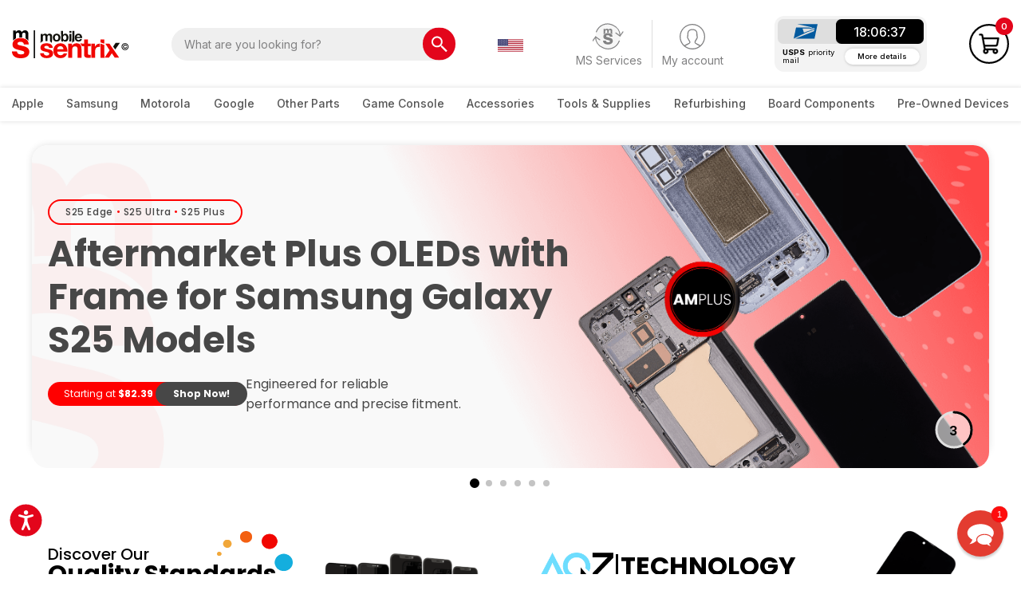

--- FILE ---
content_type: image/svg+xml
request_url: https://static.mobilesentrix.com/skin/frontend/msentrix2022/default/images/footer-img/google.svg
body_size: 494
content:
<svg width="48" height="17" viewBox="0 0 48 17" fill="none" xmlns="http://www.w3.org/2000/svg">
<g clip-path="url(#clip0_0_2530)">
<path d="M20.1302 8.70522C20.1302 10.9261 18.3929 12.5626 16.2607 12.5626C14.1285 12.5626 12.3911 10.9261 12.3911 8.70522C12.3911 6.46869 14.1285 4.84782 16.2607 4.84782C18.3929 4.84782 20.1302 6.46869 20.1302 8.70522ZM18.4363 8.70522C18.4363 7.31739 17.4294 6.36782 16.2607 6.36782C15.092 6.36782 14.085 7.31739 14.085 8.70522C14.085 10.0791 15.092 11.0426 16.2607 11.0426C17.4294 11.0426 18.4363 10.0774 18.4363 8.70522Z" fill="#EA4335"/>
<path d="M28.4784 8.70522C28.4784 10.9261 26.741 12.5626 24.6088 12.5626C22.4766 12.5626 20.7393 10.9261 20.7393 8.70522C20.7393 6.47043 22.4766 4.84782 24.6088 4.84782C26.741 4.84782 28.4784 6.46869 28.4784 8.70522ZM26.7845 8.70522C26.7845 7.31739 25.7775 6.36782 24.6088 6.36782C23.4401 6.36782 22.4332 7.31739 22.4332 8.70522C22.4332 10.0791 23.4401 11.0426 24.6088 11.0426C25.7775 11.0426 26.7845 10.0774 26.7845 8.70522Z" fill="#FBBC05"/>
<path d="M36.4783 5.08087V12.0061C36.4783 14.8548 34.7983 16.0183 32.8122 16.0183C30.9426 16.0183 29.8174 14.7678 29.3931 13.7452L30.8678 13.1313C31.1305 13.7591 31.7739 14.5 32.8105 14.5C34.0818 14.5 34.8696 13.7156 34.8696 12.2391V11.6843H34.8105C34.4313 12.1522 33.7009 12.5609 32.7791 12.5609C30.8505 12.5609 29.0835 10.8809 29.0835 8.71913C29.0835 6.54174 30.8505 4.84782 32.7791 4.84782C33.6991 4.84782 34.4296 5.25652 34.8105 5.71043H34.8696V5.08261H36.4783V5.08087ZM34.9896 8.71913C34.9896 7.36087 34.0835 6.36782 32.9305 6.36782C31.7618 6.36782 30.7826 7.36087 30.7826 8.71913C30.7826 10.0635 31.7618 11.0426 32.9305 11.0426C34.0835 11.0426 34.9896 10.0635 34.9896 8.71913Z" fill="#4285F4"/>
<path d="M39.1302 1.02174V12.3261H37.478V1.02174H39.1302Z" fill="#34A853"/>
<path d="M45.5688 9.97478L46.8835 10.8513C46.4592 11.4791 45.4366 12.5609 43.6696 12.5609C41.4783 12.5609 39.8418 10.867 39.8418 8.70348C39.8418 6.40956 41.4922 4.84608 43.4801 4.84608C45.4818 4.84608 46.4609 6.43913 46.7809 7.3L46.9566 7.73826L41.8001 9.87391C42.1948 10.6478 42.8088 11.0426 43.6696 11.0426C44.5322 11.0426 45.1305 10.6183 45.5688 9.97478ZM41.5218 8.58695L44.9688 7.15565C44.7792 6.67391 44.2088 6.33826 43.5374 6.33826C42.6766 6.33826 41.4783 7.09826 41.5218 8.58695Z" fill="#EA4335"/>
<path d="M6.13728 7.70174V6.06522H11.6521C11.706 6.35044 11.7338 6.68783 11.7338 7.05305C11.7338 8.28087 11.3982 9.79913 10.3164 10.8809C9.26424 11.9765 7.91989 12.5609 6.13902 12.5609C2.83815 12.5609 0.0625 9.87218 0.0625 6.57131C0.0625 3.27044 2.83815 0.581741 6.13902 0.581741C7.96511 0.581741 9.26598 1.29826 10.2434 2.23218L9.08859 3.38696C8.38772 2.72957 7.43815 2.21826 6.13728 2.21826C3.72685 2.21826 1.84163 4.16087 1.84163 6.57131C1.84163 8.98174 3.72685 10.9243 6.13728 10.9243C7.70076 10.9243 8.5912 10.2965 9.16163 9.72609C9.62424 9.26348 9.92859 8.60261 10.0486 7.7L6.13728 7.70174Z" fill="#4285F4"/>
</g>
<defs>
<clipPath id="clip0_0_2530">
<rect width="47.3043" height="16" fill="white" transform="translate(0 0.5)"/>
</clipPath>
</defs>
</svg>


--- FILE ---
content_type: image/svg+xml
request_url: https://static.mobilesentrix.com/skin/frontend/msentrix2022/default/images/sprites/service-sprites.svg?ver=1.0
body_size: 5006
content:
<svg xmlns="http://www.w3.org/2000/svg" width="122" height="979" viewBox="0 0 122 979" fill="none">
<path d="M2 20C2 10.0589 10.0589 2 20 2H81.5422C87.8709 2 93.7346 5.32357 96.9857 10.7534L107.464 28.2534C110.872 33.9466 110.872 41.0534 107.464 46.7466L96.9857 64.2466C93.7346 69.6764 87.8709 73 81.5422 73H20C10.0589 73 2 64.9411 2 55V20Z" fill="#FFF3F3"/>
<rect x="22.9154" y="16.3697" width="39.0128" height="38.2349" rx="3.36349" stroke="#DE0F1D" stroke-width="1.83072"/>
<path d="M48.1522 44.3045L48.1522 37.7435C48.1522 37.1519 47.6726 36.6723 47.081 36.6723L31.8166 36.6723C31.225 36.6723 30.7454 36.1928 30.7454 35.6012L30.7454 29.4418" stroke="#DE0F1D" stroke-width="1.68515" stroke-linecap="round"/>
<circle cx="48.156" cy="47.3246" r="2.14237" transform="rotate(90 48.156 47.3246)" stroke="#DE0F1D" stroke-width="2.14237"/>
<circle cx="31.087" cy="26.9262" r="2.14237" transform="rotate(90 31.087 26.9262)" stroke="#DE0F1D" stroke-width="2.14237"/>
<rect x="39.2248" y="10.1863" width="31.2299" height="55.9985" rx="6.46137" fill="#FFF3F3" stroke="#DE0F26" stroke-width="2.15379"/>
<rect x="49.5686" y="13.4171" width="11.4208" height="2.15379" rx="1.07689" fill="#DE0F1D"/>
<circle cx="67.2297" cy="49.6072" r="17.7688" fill="#FFF3F3"/>
<path d="M63.1951 50.0313L65.8874 52.7236L71.2719 47.3391" stroke="#DE0F1D" stroke-width="2.15379" stroke-linecap="round" stroke-linejoin="round"/>
<path d="M67.2288 37.9165C70.3731 40.6983 74.4769 42.1468 78.6708 41.9548C79.2814 44.0319 79.4682 46.2106 79.2202 48.3613C78.9721 50.512 78.2943 52.5909 77.2269 54.4745C76.1596 56.358 74.7245 58.0078 73.0069 59.3258C71.2894 60.6438 69.3244 61.6031 67.2288 62.1466C65.1331 61.6031 63.1682 60.6438 61.4506 59.3258C59.7331 58.0078 58.298 56.358 57.2306 54.4745C56.1632 52.5909 55.4854 50.512 55.2374 48.3613C54.9893 46.2106 55.1762 44.0319 55.7868 41.9548C59.9806 42.1468 64.0845 40.6983 67.2288 37.9165" stroke="#DE0F1D" stroke-width="2.15379" stroke-linecap="round" stroke-linejoin="round"/>
<path d="M2 109C2 99.0589 10.0589 91 20 91H81.5422C87.8709 91 93.7346 94.3236 96.9857 99.7534L107.464 117.253C110.872 122.947 110.872 130.053 107.464 135.747L96.9857 153.247C93.7346 158.676 87.8709 162 81.5422 162H20C10.0589 162 2 153.941 2 144V109Z" fill="white" fill-opacity="0.3"/>
<rect x="22.9154" y="105.37" width="39.0128" height="38.2349" rx="3.36349" stroke="white" stroke-width="1.83072"/>
<path d="M48.1522 133.305L48.1522 126.744C48.1522 126.152 47.6726 125.672 47.081 125.672L31.8166 125.672C31.225 125.672 30.7454 125.193 30.7454 124.601L30.7454 118.442" stroke="white" stroke-width="1.68515" stroke-linecap="round"/>
<circle cx="48.156" cy="136.325" r="2.14237" transform="rotate(90 48.156 136.325)" stroke="white" stroke-width="2.14237"/>
<circle cx="31.087" cy="115.926" r="2.14237" transform="rotate(90 31.087 115.926)" stroke="white" stroke-width="2.14237"/>
<rect x="39.2248" y="99.1863" width="31.2299" height="55.9985" rx="6.46137" fill="#E85761" stroke="white" stroke-width="2.15379"/>
<rect x="49.5686" y="102.417" width="11.4208" height="2.15379" rx="1.07689" fill="white"/>
<circle cx="67.2297" cy="138.607" r="17.7688" fill="#E85761"/>
<path d="M63.1951 139.031L65.8874 141.724L71.2719 136.339" stroke="white" stroke-width="2.15379" stroke-linecap="round" stroke-linejoin="round"/>
<path d="M67.2288 126.916C70.3731 129.698 74.4769 131.147 78.6708 130.955C79.2814 133.032 79.4682 135.211 79.2202 137.361C78.9721 139.512 78.2943 141.591 77.2269 143.474C76.1596 145.358 74.7245 147.008 73.0069 148.326C71.2894 149.644 69.3244 150.603 67.2288 151.147C65.1331 150.603 63.1682 149.644 61.4506 148.326C59.7331 147.008 58.298 145.358 57.2306 143.474C56.1632 141.591 55.4854 139.512 55.2374 137.361C54.9893 135.211 55.1762 133.032 55.7868 130.955C59.9806 131.147 64.0845 129.698 67.2288 126.916" stroke="white" stroke-width="2.15379" stroke-linecap="round" stroke-linejoin="round"/>
<path d="M2 205C2 195.059 10.0589 187 20 187H81.5422C87.8709 187 93.7346 190.324 96.9857 195.753L107.464 213.253C110.872 218.947 110.872 226.053 107.464 231.747L96.9857 249.247C93.7346 254.676 87.8709 258 81.5422 258H20C10.0589 258 2 249.941 2 240V205Z" fill="#F4E2F7"/>
<path d="M27.9062 208.054V201.429C27.9062 200.087 28.9935 199 30.3348 199H78.995C80.3362 199 81.4235 200.087 81.4235 201.429V240.625" stroke="#86328A" stroke-width="1.67683"/>
<path d="M32.7039 207.92V205.14C32.7039 204.395 33.3079 203.791 34.0531 203.791H75.2917C76.0369 203.791 76.6409 204.395 76.6409 205.14V234.486C76.6409 235.231 76.0369 235.835 75.2917 235.835H49.2216" stroke="#86328A" stroke-width="1.67683"/>
<path d="M23.2823 214.361V210.573C23.2823 209.381 24.2487 208.415 25.4409 208.415H46.726C47.9182 208.415 48.8847 209.381 48.8847 210.573V243.421C48.8847 244.613 47.9182 245.579 46.726 245.579H36.9919" stroke="#86328A" stroke-width="1.67683"/>
<rect x="18.8384" y="215.035" width="18.4747" height="31.0282" rx="1.32027" stroke="#86328A" stroke-width="1.67683"/>
<path d="M49.3704 240.954H81.9119C83.1041 240.954 84.0705 241.921 84.0705 243.113V243.42C84.0705 244.613 83.1041 245.579 81.9119 245.579H46.4102" stroke="#86328A" stroke-width="1.67683"/>
<rect x="25.8283" y="216.887" width="5.58943" height="1.11789" rx="0.558943" fill="#86328A"/>
<path d="M3 301C3 291.059 11.0589 283 21 283H82.5422C88.8709 283 94.7346 286.324 97.9857 291.753L108.464 309.253C111.872 314.947 111.872 322.053 108.464 327.747L97.9857 345.247C94.7346 350.676 88.8709 354 82.5422 354H21C11.0589 354 3 345.941 3 336V301Z" fill="white" fill-opacity="0.3"/>
<path d="M28.9062 304.054V297.429C28.9062 296.087 29.9935 295 31.3348 295H79.995C81.3362 295 82.4235 296.087 82.4235 297.429V336.625" stroke="white" stroke-width="1.67683"/>
<path d="M33.7039 303.92V301.14C33.7039 300.395 34.3079 299.791 35.0531 299.791H76.2917C77.0369 299.791 77.6409 300.395 77.6409 301.14V330.486C77.6409 331.231 77.0369 331.835 76.2917 331.835H50.2216" stroke="white" stroke-width="1.67683"/>
<path d="M24.2823 310.361V306.573C24.2823 305.381 25.2487 304.415 26.4409 304.415H47.726C48.9182 304.415 49.8847 305.381 49.8847 306.573V339.421C49.8847 340.613 48.9182 341.579 47.726 341.579H37.9919" stroke="white" stroke-width="1.67683"/>
<rect x="19.8384" y="311.035" width="18.4747" height="31.0282" rx="1.32027" stroke="white" stroke-width="1.67683"/>
<path d="M50.3704 336.954H82.9119C84.1041 336.954 85.0705 337.921 85.0705 339.113V339.42C85.0705 340.613 84.1041 341.579 82.9119 341.579H47.4102" stroke="white" stroke-width="1.67683"/>
<rect x="26.8283" y="312.887" width="5.58943" height="1.11789" rx="0.558943" fill="white"/>
<path d="M2 397C2 387.059 10.0589 379 20 379H81.5422C87.8709 379 93.7346 382.324 96.9857 387.753L107.464 405.253C110.872 410.947 110.872 418.053 107.464 423.747L96.9857 441.247C93.7346 446.676 87.8709 450 81.5422 450H20C10.0589 450 2 441.941 2 432V397Z" fill="#E2EEE7"/>
<path fill-rule="evenodd" clip-rule="evenodd" d="M54.4329 398.955C54.4811 399.331 54.2154 399.675 53.8395 399.723L50.4237 400.161L52.408 402.451C52.7636 402.861 52.5547 403.503 52.0257 403.625L47.5342 404.663C47.165 404.748 46.7964 404.518 46.7111 404.149C46.6258 403.78 46.856 403.411 47.2252 403.326L50.6617 402.532L48.5902 400.141C48.2137 399.706 48.4728 399.027 49.0432 398.954L53.665 398.362C54.0409 398.314 54.3847 398.58 54.4329 398.955Z" fill="#57B279"/>
<path fill-rule="evenodd" clip-rule="evenodd" d="M35.1247 412.386L39.7008 407.81L40.7164 408.825L36.1403 413.401C32.5779 416.964 32.5293 422.724 36.031 426.346L44.5331 435.14C48.2149 438.949 54.289 439.044 58.0886 435.353L67.7829 425.937C71.2593 422.56 71.3087 416.995 67.8927 413.557C64.4963 410.138 58.9691 410.13 55.5618 413.537L41.7457 427.353L40.7301 426.337L54.5462 412.521C58.5157 408.552 64.9547 408.562 68.9115 412.544C72.8911 416.549 72.8336 423.034 68.7836 426.967L59.0893 436.384C54.7198 440.628 47.7345 440.518 43.5005 436.139L34.9984 427.345C30.9519 423.159 31.0081 416.502 35.1247 412.386Z" fill="#57B279"/>
<path fill-rule="evenodd" clip-rule="evenodd" d="M38.6127 414.729L42.6077 410.734L43.6233 411.749L39.6283 415.744C37.2634 418.109 37.2244 421.931 39.5405 424.344L43.7611 428.74L56.7261 415.618C59.1043 413.211 62.9872 413.2 65.3799 415.592C67.7996 418.012 67.7563 421.948 65.284 424.314L56.2819 432.928C53.2606 435.82 48.4687 435.718 45.5727 432.701L38.5044 425.339C35.6469 422.362 35.695 417.647 38.6127 414.729ZM44.7561 429.777L46.6088 431.707C48.9561 434.152 52.8401 434.234 55.2889 431.891L64.2909 423.276C66.1812 421.468 66.2144 418.458 64.3643 416.608C62.5349 414.779 59.5661 414.787 57.7478 416.628L44.7561 429.777Z" fill="#57B279"/>
<path fill-rule="evenodd" clip-rule="evenodd" d="M38.9979 430.603L35.9099 433.691L34.8943 432.675L37.9823 429.587L38.9979 430.603Z" fill="#57B279"/>
<path fill-rule="evenodd" clip-rule="evenodd" d="M41.5739 433.017L38.4859 436.105L37.4703 435.09L40.5583 432.002L41.5739 433.017Z" fill="#57B279"/>
<path fill-rule="evenodd" clip-rule="evenodd" d="M41.5706 404.485L39.5714 406.471L45.5436 412.484L47.5427 410.498L41.5706 404.485ZM42.0611 402.941C41.794 402.672 41.3595 402.671 41.0906 402.938L38.0272 405.98C37.7583 406.247 37.7568 406.682 38.0238 406.951L45.0531 414.028C45.3201 414.297 45.7546 414.299 46.0235 414.032L49.087 410.989C49.3559 410.722 49.3574 410.287 49.0903 410.019L42.0611 402.941Z" fill="#57B279"/>
<path fill-rule="evenodd" clip-rule="evenodd" d="M57.2008 390.031L53.7729 393.436L58.1607 397.854L61.5886 394.449L57.2008 390.031ZM57.6914 388.487C57.4243 388.218 56.9898 388.216 56.7209 388.484L52.2287 392.945C51.9598 393.212 51.9583 393.647 52.2253 393.916L57.6702 399.398C57.9373 399.667 58.3718 399.668 58.6407 399.401L63.1329 394.94C63.4018 394.673 63.4033 394.238 63.1362 393.969L57.6914 388.487Z" fill="#57B279"/>
<path fill-rule="evenodd" clip-rule="evenodd" d="M50.0102 391.989L40.5208 401.413L50.1086 411.067L59.598 401.642L50.0102 391.989ZM50.5007 390.444C50.2337 390.176 49.7992 390.174 49.5303 390.441L38.9765 400.923C38.7076 401.19 38.7061 401.624 38.9732 401.893L49.6181 412.611C49.8852 412.88 50.3196 412.882 50.5885 412.615L61.1423 402.133C61.4112 401.866 61.4127 401.431 61.1456 401.163L50.5007 390.444Z" fill="#57B279"/>
<path fill-rule="evenodd" clip-rule="evenodd" d="M59.2454 391.334L57.873 392.706L57.2018 392.035L58.5742 390.662L59.2454 391.334Z" fill="#57B279"/>
<path fill-rule="evenodd" clip-rule="evenodd" d="M60.9662 392.692L59.4222 394.236L58.751 393.565L60.295 392.021L60.9662 392.692Z" fill="#57B279"/>
<path d="M3 493C3 483.059 11.0589 475 21 475H82.5422C88.8709 475 94.7346 478.324 97.9857 483.753L108.464 501.253C111.872 506.947 111.872 514.053 108.464 519.747L97.9857 537.247C94.7346 542.676 88.8709 546 82.5422 546H21C11.0589 546 3 537.941 3 528V493Z" fill="white" fill-opacity="0.3"/>
<path fill-rule="evenodd" clip-rule="evenodd" d="M55.4329 494.955C55.4811 495.331 55.2154 495.675 54.8395 495.723L51.4237 496.161L53.408 498.451C53.7636 498.861 53.5547 499.503 53.0257 499.625L48.5342 500.663C48.165 500.748 47.7964 500.518 47.7111 500.149C47.6258 499.78 47.856 499.411 48.2252 499.326L51.6617 498.532L49.5902 496.141C49.2137 495.706 49.4728 495.027 50.0432 494.954L54.665 494.362C55.0409 494.314 55.3847 494.58 55.4329 494.955Z" fill="white"/>
<path fill-rule="evenodd" clip-rule="evenodd" d="M36.1247 508.386L40.7008 503.81L41.7164 504.825L37.1403 509.401C33.5779 512.964 33.5293 518.724 37.031 522.346L45.5331 531.14C49.2149 534.949 55.289 535.044 59.0886 531.353L68.7829 521.937C72.2593 518.56 72.3087 512.995 68.8927 509.557C65.4963 506.139 59.9691 506.13 56.5618 509.537L42.7457 523.353L41.7301 522.337L55.5462 508.521C59.5157 504.552 65.9547 504.562 69.9115 508.544C73.8911 512.55 73.8336 519.034 69.7836 522.967L60.0893 532.384C55.7198 536.628 48.7345 536.518 44.5005 532.139L35.9984 523.345C31.9519 519.159 32.0081 512.502 36.1247 508.386Z" fill="white"/>
<path fill-rule="evenodd" clip-rule="evenodd" d="M39.6127 510.729L43.6077 506.734L44.6233 507.749L40.6283 511.744C38.2634 514.109 38.2244 517.931 40.5405 520.344L44.7611 524.74L57.7261 511.618C60.1043 509.211 63.9872 509.2 66.3799 511.592C68.7996 514.012 68.7563 517.948 66.284 520.314L57.2819 528.928C54.2606 531.82 49.4687 531.718 46.5727 528.701L39.5044 521.339C36.6469 518.362 36.695 513.647 39.6127 510.729ZM45.7561 525.777L47.6088 527.707C49.9561 530.152 53.8401 530.234 56.2889 527.891L65.2909 519.276C67.1812 517.468 67.2144 514.458 65.3643 512.608C63.5349 510.779 60.5661 510.787 58.7478 512.628L45.7561 525.777Z" fill="white"/>
<path fill-rule="evenodd" clip-rule="evenodd" d="M39.9979 526.603L36.9099 529.691L35.8943 528.675L38.9823 525.587L39.9979 526.603Z" fill="white"/>
<path fill-rule="evenodd" clip-rule="evenodd" d="M42.5739 529.017L39.4859 532.105L38.4703 531.09L41.5583 528.002L42.5739 529.017Z" fill="white"/>
<path fill-rule="evenodd" clip-rule="evenodd" d="M42.5706 500.485L40.5714 502.471L46.5436 508.484L48.5427 506.498L42.5706 500.485ZM43.0611 498.941C42.794 498.672 42.3595 498.671 42.0906 498.938L39.0272 501.98C38.7583 502.247 38.7568 502.682 39.0238 502.951L46.0531 510.028C46.3201 510.297 46.7546 510.299 47.0235 510.032L50.087 506.989C50.3559 506.722 50.3574 506.287 50.0903 506.019L43.0611 498.941Z" fill="white"/>
<path fill-rule="evenodd" clip-rule="evenodd" d="M58.2008 486.031L54.7729 489.436L59.1607 493.854L62.5886 490.449L58.2008 486.031ZM58.6914 484.487C58.4243 484.218 57.9898 484.216 57.7209 484.484L53.2287 488.945C52.9598 489.212 52.9583 489.647 53.2253 489.916L58.6702 495.398C58.9373 495.667 59.3718 495.668 59.6407 495.401L64.1329 490.94C64.4018 490.673 64.4033 490.238 64.1362 489.969L58.6914 484.487Z" fill="white"/>
<path fill-rule="evenodd" clip-rule="evenodd" d="M51.0102 487.989L41.5208 497.413L51.1086 507.067L60.598 497.643L51.0102 487.989ZM51.5007 486.444C51.2337 486.176 50.7992 486.174 50.5303 486.441L39.9765 496.923C39.7076 497.19 39.7061 497.624 39.9732 497.893L50.6181 508.611C50.8852 508.88 51.3196 508.882 51.5885 508.615L62.1423 498.133C62.4112 497.866 62.4127 497.431 62.1456 497.163L51.5007 486.444Z" fill="white"/>
<path fill-rule="evenodd" clip-rule="evenodd" d="M60.2454 487.334L58.873 488.706L58.2018 488.035L59.5742 486.662L60.2454 487.334Z" fill="white"/>
<path fill-rule="evenodd" clip-rule="evenodd" d="M61.9662 488.692L60.4222 490.236L59.751 489.565L61.295 488.021L61.9662 488.692Z" fill="white"/>
<path d="M2 589C2 579.059 10.0589 571 20 571H81.5422C87.8709 571 93.7346 574.324 96.9857 579.753L107.464 597.253C110.872 602.947 110.872 610.053 107.464 615.747L96.9857 633.247C93.7346 638.676 87.8709 642 81.5422 642H20C10.0589 642 2 633.941 2 624V589Z" fill="#F4D5CC"/>
<path d="M53.2966 629.59H42.2618C41.6203 629.59 41.1003 629.07 41.1003 628.429V616.232M26 611.586H53.2966" stroke="#E0643A" stroke-width="2.23577" stroke-linecap="round"/>
<path d="M27.1631 616.232V629.59" stroke="#E0643A" stroke-width="2.0908" stroke-linecap="round"/>
<path d="M26 611.586V600.812C26 600.64 26.0382 600.47 26.1118 600.315L30.9123 590.181C31.1045 589.775 31.5132 589.516 31.9621 589.516H57.3621" stroke="#E0643A" stroke-width="2.23577" stroke-linecap="round"/>
<path d="M35.8739 601.712V611.005" stroke="#E0643A" stroke-width="2.23577" stroke-linecap="round"/>
<path d="M48.6515 601.712V611.005" stroke="#E0643A" stroke-width="2.23577" stroke-linecap="round"/>
<path d="M36.4536 583.709H59.6848" stroke="#E0643A" stroke-width="2.23577" stroke-linecap="round"/>
<path d="M56.9063 614.39C54.2041 622.518 59.756 631.134 63.5694 635.215C64.2241 635.916 65.318 635.876 65.9838 635.186C66.6725 634.472 66.6343 633.338 65.9805 632.592C62.1344 628.203 60.9301 622.451 61.7431 617.167C62.4597 612.509 66.799 605.612 68.8791 602.746V599.342L62.0645 595.15C61.8761 595.034 61.6328 595.063 61.4764 595.219L59.8699 596.826C59.6839 597.012 59.6832 597.313 59.8683 597.5L62.6389 600.297C63.2957 602.119 60.6683 603.074 56.9063 614.39Z" stroke="#E0643A" stroke-width="1.69304"/>
<path fill-rule="evenodd" clip-rule="evenodd" d="M66.9906 577H66.5571L66.3516 577.382L61.0967 587.145L60.9216 587.47L61.0817 587.803L63.6375 593.118V596.566V596.976L63.9886 597.187L68.4971 599.904L69.5972 600.567V599.283V590.213C69.332 590.304 69.0474 590.353 68.7513 590.353C68.5429 590.353 68.3402 590.329 68.146 590.283V597.998L65.0887 596.156V592.953V592.787L65.017 592.638L62.5497 587.508L67.424 578.451H68.146V585.229C68.3402 585.183 68.5429 585.158 68.7513 585.158C69.0474 585.158 69.332 585.208 69.5972 585.299V577.726V577H68.8716H66.9906Z" fill="#E0643A"/>
<path d="M80.847 614.39C83.5492 622.518 77.9973 631.134 74.1839 635.215C73.5292 635.916 72.4353 635.876 71.7695 635.186C71.0808 634.472 71.119 633.338 71.7728 632.592C75.619 628.203 76.8232 622.451 76.0102 617.167C75.2936 612.509 70.9543 605.612 68.8743 602.746V599.342L75.6889 595.15C75.8772 595.034 76.1205 595.063 76.2769 595.219L77.8835 596.826C78.0694 597.012 78.0701 597.313 77.8851 597.5L75.1145 600.297C74.4576 602.119 77.085 603.074 80.847 614.39Z" stroke="#E0643A" stroke-width="1.69304"/>
<path fill-rule="evenodd" clip-rule="evenodd" d="M70.7602 577H71.1936L71.3991 577.382L76.654 587.145L76.8291 587.47L76.669 587.803L74.1132 593.118V596.566V596.976L73.7621 597.187L69.2537 599.904L68.1535 600.567V599.283V590.213C68.4187 590.304 68.7033 590.353 68.9994 590.353C69.2078 590.353 69.4105 590.329 69.6047 590.283V597.998L72.662 596.156V592.953V592.787L72.7337 592.638L75.201 587.508L70.3267 578.451H69.6047V585.229C69.4105 585.183 69.2078 585.158 68.9994 585.158C68.7033 585.158 68.4187 585.208 68.1535 585.299V577.726V577H68.8791H70.7602Z" fill="#E0643A"/>
<circle cx="68.9612" cy="587.786" r="2.0228" fill="#C4C4C4" stroke="#E0643A" stroke-width="1.20931"/>
<path d="M2 685C2 675.059 10.0589 667 20 667H81.5422C87.8709 667 93.7346 670.324 96.9857 675.753L107.464 693.253C110.872 698.947 110.872 706.053 107.464 711.747L96.9857 729.247C93.7346 734.676 87.8709 738 81.5422 738H20C10.0589 738 2 729.941 2 720V685Z" fill="white" fill-opacity="0.3"/>
<path d="M53.2966 725.59H42.2618C41.6203 725.59 41.1003 725.07 41.1003 724.429V712.232M26 707.586H53.2966" stroke="white" stroke-width="2.23577" stroke-linecap="round"/>
<path d="M27.1631 712.232V725.59" stroke="white" stroke-width="2.0908" stroke-linecap="round"/>
<path d="M26 707.586V696.812C26 696.64 26.0382 696.47 26.1118 696.315L30.9123 686.181C31.1045 685.775 31.5132 685.516 31.9621 685.516H57.3621" stroke="white" stroke-width="2.23577" stroke-linecap="round"/>
<path d="M35.8739 697.712V707.005" stroke="white" stroke-width="2.23577" stroke-linecap="round"/>
<path d="M48.6515 697.712V707.005" stroke="white" stroke-width="2.23577" stroke-linecap="round"/>
<path d="M36.4536 679.709H59.6848" stroke="white" stroke-width="2.23577" stroke-linecap="round"/>
<path d="M56.9063 710.39C54.2041 718.518 59.756 727.134 63.5694 731.215C64.2241 731.916 65.318 731.876 65.9838 731.186C66.6725 730.472 66.6343 729.338 65.9805 728.592C62.1344 724.203 60.9301 718.451 61.7431 713.167C62.4597 708.509 66.799 701.612 68.8791 698.746V695.342L62.0645 691.15C61.8761 691.034 61.6328 691.063 61.4764 691.219L59.8699 692.826C59.6839 693.012 59.6832 693.313 59.8683 693.5L62.6389 696.297C63.2957 698.119 60.6683 699.074 56.9063 710.39Z" stroke="white" stroke-width="1.69304"/>
<path fill-rule="evenodd" clip-rule="evenodd" d="M66.9906 673H66.5571L66.3516 673.382L61.0967 683.145L60.9216 683.47L61.0817 683.803L63.6375 689.118V692.566V692.976L63.9886 693.187L68.4971 695.904L69.5972 696.567V695.283V686.213C69.332 686.304 69.0474 686.353 68.7513 686.353C68.5429 686.353 68.3402 686.329 68.146 686.283V693.998L65.0887 692.156V688.953V688.787L65.017 688.638L62.5497 683.508L67.424 674.451H68.146V681.229C68.3402 681.183 68.5429 681.158 68.7513 681.158C69.0474 681.158 69.332 681.208 69.5972 681.299V673.726V673H68.8716H66.9906Z" fill="white"/>
<path d="M80.847 710.39C83.5492 718.518 77.9973 727.134 74.1839 731.215C73.5292 731.916 72.4353 731.876 71.7695 731.186C71.0808 730.472 71.119 729.338 71.7728 728.592C75.619 724.203 76.8232 718.451 76.0102 713.167C75.2936 708.509 70.9543 701.612 68.8743 698.746V695.342L75.6889 691.15C75.8772 691.034 76.1205 691.063 76.2769 691.219L77.8835 692.826C78.0694 693.012 78.0701 693.313 77.8851 693.5L75.1145 696.297C74.4576 698.119 77.085 699.074 80.847 710.39Z" stroke="white" stroke-width="1.69304"/>
<path fill-rule="evenodd" clip-rule="evenodd" d="M70.7602 673H71.1936L71.3991 673.382L76.654 683.145L76.8291 683.47L76.669 683.803L74.1132 689.118V692.566V692.976L73.7621 693.187L69.2537 695.904L68.1535 696.567V695.283V686.213C68.4187 686.304 68.7033 686.353 68.9994 686.353C69.2078 686.353 69.4105 686.329 69.6047 686.283V693.998L72.662 692.156V688.953V688.787L72.7337 688.638L75.201 683.508L70.3267 674.451H69.6047V681.229C69.4105 681.183 69.2078 681.158 68.9994 681.158C68.7033 681.158 68.4187 681.208 68.1535 681.299V673.726V673H68.8791H70.7602Z" fill="white"/>
<circle cx="68.9612" cy="683.786" r="2.0228" fill="#E99275" stroke="white" stroke-width="1.20931"/>
<path d="M15 802L3 802M15 802L8 809M15 802L8 795" stroke="white" stroke-width="2" stroke-linecap="round" stroke-linejoin="round"/>
<script xmlns=""/></svg>

--- FILE ---
content_type: image/svg+xml
request_url: https://static.mobilesentrix.com/skin/frontend/msentrix2022/default/images/footer-img/credit-key.svg
body_size: 809
content:
<svg width="70" height="22" viewBox="0 0 70 22" fill="none" xmlns="http://www.w3.org/2000/svg">
<g clip-path="url(#clip0_15_257)">
<path d="M10.7012 10.5799V5.57639H15.6665C15.6665 8.32639 13.4512 10.5799 10.7012 10.5799ZM10.7012 16.4236V11.3819C13.4512 11.3819 15.6665 13.6354 15.6665 16.3854L10.7012 16.4236ZM9.89914 10.5799H4.93387C4.93387 7.79167 7.14914 5.57639 9.89914 5.57639V10.5799ZM9.89914 16.4236C7.14914 16.4236 4.93387 14.1701 4.93387 11.4201H9.89914V16.4236ZM17.9964 4.50694L10.3193 0L2.604 4.50694C1.53456 5.11806 0.885254 6.26389 0.885254 7.48611V14.4757C0.885254 15.6979 1.53456 16.8438 2.604 17.4931L10.3193 22L18.0346 17.4931C19.104 16.8819 19.7533 15.7361 19.7533 14.4757V7.48611C19.7151 6.26389 19.0658 5.11806 17.9964 4.50694Z" fill="#F7F7F7"/>
<path d="M24.4131 11.382C24.4131 9.43406 25.8645 7.90628 27.8888 7.90628C29.111 7.90628 30.1804 8.51739 30.7534 9.51045L29.7985 10.0452C29.4548 9.39586 28.7291 8.97572 27.8888 8.97572C26.4374 8.97572 25.4825 10.007 25.4825 11.382C25.4825 12.757 26.4374 13.7882 27.8888 13.7882C28.7291 13.7882 29.4548 13.3681 29.7985 12.7188L30.7534 13.2535C30.2186 14.2084 29.111 14.8577 27.8888 14.8577C25.8645 14.8577 24.4131 13.3299 24.4131 11.382ZM34.1527 9.8542V10.9618C33.4652 10.9236 32.7013 11.2292 32.7013 12.2986V14.7049H31.67V9.96878H32.7013V10.7709C32.9686 10.1216 33.5798 9.8542 34.1527 9.8542ZM37.0554 13.9028C37.6284 13.9028 38.0485 13.6354 38.2777 13.3299L39.1179 13.8264C38.6978 14.4757 37.9721 14.8577 37.0173 14.8577C35.4513 14.8577 34.42 13.7882 34.42 12.3368C34.42 10.9236 35.4513 9.816 36.9409 9.816C38.3541 9.816 39.3471 10.9618 39.3471 12.3368C39.3471 12.4896 39.3471 12.6424 39.3089 12.757H35.5277C35.6804 13.5209 36.2916 13.9028 37.0554 13.9028ZM38.3159 11.9549C38.1631 11.1528 37.5902 10.7709 36.9409 10.7709C36.177 10.7709 35.6423 11.2292 35.4895 11.9549H38.3159ZM45.0381 8.05906V14.7431H44.0068V14.0556C43.6631 14.5521 43.0902 14.8577 42.3263 14.8577C41.0277 14.8577 39.9582 13.75 39.9582 12.3368C39.9582 10.9236 41.0277 9.816 42.3263 9.816C43.052 9.816 43.6249 10.1216 44.0068 10.6181V8.02086H45.0381V8.05906ZM44.0068 12.3368C44.0068 11.4584 43.3575 10.8091 42.5173 10.8091C41.677 10.8091 41.0277 11.4584 41.0277 12.3368C41.0277 13.2153 41.677 13.8646 42.5173 13.8646C43.3575 13.8646 44.0068 13.2153 44.0068 12.3368ZM46.1075 8.59378C46.1075 8.25003 46.4131 7.94447 46.7568 7.94447C47.1006 7.94447 47.4061 8.25003 47.4061 8.59378C47.4061 8.93753 47.1006 9.24309 46.7568 9.24309C46.4131 9.24309 46.1075 8.93753 46.1075 8.59378ZM46.2603 9.96878H47.2916V14.7431H46.2603V9.96878ZM49.9652 10.9618V13.2535C49.9652 13.8646 50.3471 13.8646 51.1492 13.8264V14.7431C49.5832 14.9341 48.9339 14.4757 48.9339 13.2535V10.9618H48.0554V9.96878H48.9339V8.93753L49.9652 8.63197V9.96878H51.1492V10.9618H49.9652ZM58.3298 14.7431L55.6943 11.5729V14.7431H54.5867V8.05906H55.6943V11.0382L58.2152 8.05906H59.5138L56.802 11.3056L59.5902 14.7431H58.3298Z" fill="#F7F7F7"/>
<path d="M62.1877 13.9028C62.7606 13.9028 63.1807 13.6354 63.4099 13.3299L64.2502 13.8264C63.83 14.4757 63.1043 14.8576 62.1495 14.8576C60.5835 14.8576 59.5522 13.7882 59.5522 12.3368C59.5522 10.9236 60.5835 9.81598 62.0731 9.81598C63.4863 9.81598 64.4793 10.9618 64.4793 12.3368C64.4793 12.4896 64.4411 12.6424 64.4411 12.757H60.6599C60.8127 13.5208 61.4238 13.9028 62.1877 13.9028ZM63.4481 11.9549C63.2953 11.1528 62.7224 10.7708 62.0731 10.7708C61.3092 10.7708 60.7745 11.2292 60.6217 11.9549H63.4481ZM69.521 9.96876L67.6877 14.8958C67.2293 16.1181 66.4654 16.7292 65.3578 16.6528V15.6597C66.0071 15.6979 66.3891 15.3542 66.6182 14.7049L66.6564 14.6285L64.6321 9.93056H65.7397L67.1529 13.4063L68.3752 9.93056H69.521V9.96876Z" fill="#F7F7F7"/>
</g>
<defs>
<clipPath id="clip0_15_257">
<rect width="68.6354" height="22" fill="white" transform="translate(0.885254)"/>
</clipPath>
</defs>
</svg>


--- FILE ---
content_type: image/svg+xml
request_url: https://static.mobilesentrix.com/skin/frontend/msentrix2022/default/images/footer-img/venmo.svg
body_size: -418
content:
<svg width="21" height="22" viewBox="0 0 21 22" fill="none" xmlns="http://www.w3.org/2000/svg">
<path d="M19.7465 0.199799C20.5326 1.49582 20.8853 2.83222 20.8853 4.51988C20.8853 9.90228 16.2912 16.8923 12.5624 21.8002H4.04834L0.634766 1.37897L8.09222 0.670758L9.90524 15.2011C11.5908 12.4518 13.675 8.13176 13.675 5.18844C13.675 3.57584 13.3988 2.47953 12.9668 1.57656L19.7465 0.199799Z" fill="#F7F7F7"/>
</svg>


--- FILE ---
content_type: image/svg+xml
request_url: https://static.mobilesentrix.com/skin/frontend/msentrix2022/default/images/footer-img/lg.svg
body_size: 318
content:
<svg width="35" height="16" viewBox="0 0 35 16" fill="none" xmlns="http://www.w3.org/2000/svg">
<g clip-path="url(#clip0_0_2560)">
<path d="M30.4731 9.10255H32.2809V10.7842C31.9491 10.9107 31.298 11.0373 30.6807 11.0373C28.6811 11.0373 28.0161 10.0222 28.0161 7.96095C28.0161 5.99376 28.6492 4.83612 30.6469 4.83612C31.7602 4.83612 32.3918 5.18544 32.9154 5.85157L34.2967 4.58256C33.4532 3.37983 31.981 3.01532 30.5988 3.01532C27.4911 3.01408 25.8571 4.70917 25.8571 7.94454C25.8571 11.1639 27.3336 12.909 30.5822 12.909C32.0739 12.909 33.5318 12.5293 34.3258 11.9729V7.3103H30.4732L30.4731 9.10255ZM20.9907 10.8948H25.5912V12.7663H18.7705V3.15636H20.9908L20.9907 10.8948Z" fill="black"/>
<path d="M13.2677 13.2556C16.1699 10.3534 16.1697 5.64772 13.2675 2.74619C10.3652 -0.155858 5.6596 -0.156207 2.75807 2.74591C-0.1441 5.64802 -0.143925 10.3538 2.75835 13.2553C5.66058 16.1576 10.3662 16.1576 13.2677 13.2556Z" fill="#A50034"/>
<path d="M5.75818 6.55127C5.92762 6.55046 6.09303 6.49943 6.23354 6.40466C6.374 6.30994 6.48328 6.17572 6.54754 6.01893C6.61184 5.86214 6.62822 5.68979 6.59466 5.52372C6.56106 5.35761 6.47905 5.20519 6.35896 5.08568C6.23882 4.96616 6.08598 4.88486 5.91972 4.85211C5.75351 4.81936 5.58126 4.8366 5.4248 4.90161C5.2683 4.96668 5.13459 5.07658 5.04054 5.21757C4.94649 5.35851 4.89632 5.52415 4.89632 5.6936C4.89656 5.8065 4.91908 5.91826 4.96253 6.02245C5.00604 6.12669 5.06958 6.22132 5.14959 6.30094C5.22965 6.38058 5.32461 6.44369 5.42899 6.48663C5.53343 6.52961 5.64527 6.55155 5.75818 6.55127ZM13.6185 8.23621H9.83934V7.67641H14.1724C14.1783 7.78484 14.1813 7.89322 14.1813 8.00293C14.1813 11.3738 11.4341 14.1062 8.04601 14.1062C4.65785 14.1062 1.91016 11.3754 1.91016 8.00293C1.91016 4.63071 4.65698 1.89966 8.04543 1.89966C8.13487 1.89966 8.22387 1.90147 8.31245 1.90513V2.46075C8.22387 2.45679 8.13515 2.45484 8.04624 2.45484C4.96662 2.45484 2.46916 4.93886 2.46916 8.00236C2.46916 11.0659 4.96627 13.5504 8.04624 13.5504C11.0416 13.5504 13.4886 11.2002 13.6181 8.25179L13.6185 8.23621ZM9.83073 10.5684H8.31195V4.86236H7.75044V11.132H8.31324V11.1283H9.83201L9.83073 10.5684Z" fill="#F7F7F7"/>
</g>
<defs>
<clipPath id="clip0_0_2560">
<rect width="34.9091" height="16" fill="white"/>
</clipPath>
</defs>
</svg>


--- FILE ---
content_type: image/svg+xml
request_url: https://static.mobilesentrix.com/skin/frontend/msentrix2022/default/images/footer-img/cerificate-003.svg
body_size: 3889
content:
<svg width="44" height="63" viewBox="0 0 44 63" fill="none" xmlns="http://www.w3.org/2000/svg">
<g clip-path="url(#clip0_0_2394)">
<rect width="43.2634" height="61.6" transform="translate(0.368164 0.600006)" fill="#242529"/>
<path d="M43.4982 62.2H43.6315V62.0667V0.733339V0.600006H43.4982H0.501497H0.368164V0.733339V62.0667V62.2H0.501497H43.4982ZM43.1493 1.08227V61.7177H0.850431V1.08227H43.1493Z" fill="#F7F7F7" stroke="#F7F7F7" stroke-width="0.266667"/>
<path d="M22.2244 23.5871C11.519 23.6079 5.96163 15.3883 5.96163 15.384C5.96163 15.384 12.0787 9.12965 22.3005 9.12965C32.5224 9.12965 38.6395 15.384 38.6395 15.3883C38.6395 15.3883 38.1889 15.9755 37.693 16.5544C37.1826 17.15 36.6107 17.7061 36.6107 17.7061C36.6107 17.7061 31.9298 10.1444 22.3005 10.1465C14.918 10.1444 10.3215 14.9649 10.3215 14.9649C10.3215 14.9649 12.2783 19.7086 17.7431 21.7319C19.6937 22.4022 22.4836 23.0393 26.2777 21.929C27.755 21.4912 28.9608 20.2399 28.9628 18.4159C28.9669 16.7579 28.0061 15.5729 26.428 14.9608C23.928 13.9896 20.6112 14.0477 17.7492 15.0832C12.2577 17.1231 10.3195 21.8523 10.3195 21.8523C10.3195 21.8523 14.5354 26.6105 22.2985 26.6707C31.9976 26.6666 36.6003 19.1214 36.5799 19.1193C36.5799 19.1193 36.9255 19.4078 37.6785 20.2648C38.446 21.1343 38.6353 21.4434 38.6353 21.4434C38.6353 21.4434 32.5244 27.7207 22.2965 27.7207C12.0684 27.7207 5.95752 21.4477 5.95752 21.4477C5.95752 21.4477 11.4059 13.2612 22.2202 13.2488C30.6789 13.2363 35.8515 18.4137 35.8515 18.4137C35.8515 18.4137 30.7858 23.5912 22.2202 23.5871" fill="#F7F7F7"/>
<path d="M5.81969 44.7929V47.0319H5.53369V44.7929H5.81969Z" fill="#F7F7F7"/>
<path d="M6.4308 46.6792C6.55836 46.758 6.74767 46.8245 6.94519 46.8245C7.23736 46.8245 7.41019 46.6688 7.41019 46.4427C7.41019 46.2331 7.29085 46.1148 6.99251 45.9985C6.63038 45.87 6.40611 45.679 6.40611 45.3635C6.40611 45.015 6.69211 44.7556 7.12418 44.7556C7.35052 44.7556 7.51718 44.8095 7.61389 44.8656L7.5357 45.1021C7.46369 45.0627 7.31554 44.9963 7.1139 44.9963C6.81144 44.9963 6.69622 45.1789 6.69622 45.3325C6.69622 45.5421 6.83202 45.6437 7.13859 45.7641C7.51306 45.9093 7.70441 46.092 7.70441 46.4219C7.70441 46.7684 7.45133 47.0673 6.92666 47.0673C6.71269 47.0673 6.47812 47.0051 6.36084 46.9241L6.43286 46.6813L6.4308 46.6792Z" fill="#F7F7F7"/>
<path d="M10.1528 45.8886C10.1528 46.6584 9.68775 47.0673 9.12193 47.0673C8.55611 47.0673 8.12402 46.6086 8.12402 45.9322C8.12402 45.2205 8.56228 44.7556 9.15485 44.7556C9.74743 44.7556 10.1528 45.2246 10.1528 45.8886ZM8.43061 45.9259C8.43061 46.4032 8.6878 46.8328 9.1384 46.8328C9.589 46.8328 9.85031 46.4115 9.85031 45.9032C9.85031 45.459 9.61985 44.9922 9.14251 44.9922C8.66516 44.9922 8.43061 45.4341 8.43061 45.9259Z" fill="#F7F7F7"/>
<path d="M12.1426 45.1456H12.1365L11.7641 45.349L11.7085 45.127L12.1756 44.8737H12.4225V47.0319H12.1426V45.1456Z" fill="#F7F7F7"/>
<path d="M14.0661 47.0319V46.4445H13.0723V46.2517L14.027 44.8737H14.3396V46.2164H14.6401V46.4445H14.3396V47.0319H14.0661ZM14.0661 46.2143V45.4942C14.0661 45.3821 14.0701 45.268 14.0764 45.156H14.0661C14.0002 45.2825 13.9467 45.3759 13.8891 45.4755L13.3665 46.2101V46.2164H14.0681L14.0661 46.2143Z" fill="#F7F7F7"/>
<path d="M16.4941 45.9279C16.4941 46.6625 16.2246 47.0671 15.7494 47.0671C15.3316 47.0671 15.0477 46.6729 15.0415 45.9569C15.0415 45.2328 15.3502 44.8343 15.7864 44.8343C16.2226 44.8343 16.4941 45.2389 16.4941 45.9279ZM15.3316 45.961C15.3316 46.5234 15.5024 46.8409 15.7658 46.8409C16.0621 46.8409 16.204 46.4923 16.204 45.9404C16.204 45.3883 16.0682 45.0605 15.77 45.0605C15.5169 45.0605 15.3316 45.3717 15.3316 45.961Z" fill="#F7F7F7"/>
<path d="M18.4082 45.9279C18.4082 46.6625 18.1387 47.0671 17.6634 47.0671C17.2457 47.0671 16.9618 46.6729 16.9556 45.9569C16.9556 45.2328 17.2643 44.8343 17.7005 44.8343C18.1367 44.8343 18.4082 45.2389 18.4082 45.9279ZM17.2457 45.961C17.2457 46.5234 17.4164 46.8409 17.6798 46.8409C17.9762 46.8409 18.1181 46.4923 18.1181 45.9404C18.1181 45.3883 17.9823 45.0605 17.684 45.0605C17.431 45.0605 17.2457 45.3717 17.2457 45.961Z" fill="#F7F7F7"/>
<path d="M19.3258 45.1456H19.3197L18.9472 45.349L18.8916 45.127L19.3587 44.8737H19.6056V47.0319H19.3258V45.1456Z" fill="#F7F7F7"/>
<path d="M20.3789 45.6893C20.3789 45.5668 20.4612 45.4797 20.5764 45.4797C20.6917 45.4797 20.7678 45.5668 20.7698 45.6893C20.7698 45.8055 20.6937 45.8947 20.5723 45.8947C20.457 45.8947 20.3789 45.8055 20.3789 45.6893ZM20.3789 46.8617C20.3789 46.7393 20.4612 46.6521 20.5764 46.6521C20.6917 46.6521 20.7678 46.7393 20.7698 46.8617C20.7698 46.978 20.6937 47.0672 20.5723 47.0672C20.457 47.0672 20.3789 46.978 20.3789 46.8617Z" fill="#F7F7F7"/>
<path d="M21.2119 47.0318V46.8533L21.4382 46.6313C21.9854 46.1063 22.2324 45.8282 22.2345 45.5025C22.2345 45.2825 22.1295 45.0812 21.8106 45.0812C21.6172 45.0812 21.4547 45.1807 21.3558 45.2638L21.2633 45.0583C21.4114 44.9318 21.6213 44.8383 21.8703 44.8383C22.3312 44.8383 22.5246 45.158 22.5246 45.4672C22.5246 45.8655 22.2385 46.1873 21.788 46.6272L21.6172 46.787V46.7931H22.578V47.0359H21.2119V47.0318Z" fill="#F7F7F7"/>
<path d="M24.4502 45.9279C24.4502 46.6625 24.1806 47.0671 23.7053 47.0671C23.2877 47.0671 23.0037 46.6729 22.9976 45.9569C22.9976 45.2328 23.3061 44.8343 23.7423 44.8343C24.1785 44.8343 24.4502 45.2389 24.4502 45.9279ZM23.2877 45.961C23.2877 46.5234 23.4584 46.8409 23.7218 46.8409C24.0181 46.8409 24.1601 46.4923 24.1601 45.9404C24.1601 45.3883 24.0243 45.0605 23.7259 45.0605C23.4728 45.0605 23.2877 45.3717 23.2877 45.961Z" fill="#F7F7F7"/>
<path d="M25.3686 45.1456H25.3625L24.99 45.349L24.9346 45.127L25.4016 44.8737H25.6484V47.0319H25.3686V45.1456Z" fill="#F7F7F7"/>
<path d="M27.6438 45.1186H26.8271L26.7447 45.6726C26.7941 45.6665 26.8394 45.6602 26.9196 45.6602C27.0842 45.6602 27.2489 45.6975 27.3805 45.7764C27.5492 45.8719 27.6871 46.0587 27.6871 46.3305C27.6871 46.7518 27.3537 47.0671 26.8908 47.0671C26.6563 47.0671 26.4587 47.0007 26.3579 46.9344L26.4299 46.7123C26.5184 46.7663 26.6933 46.8326 26.8867 46.8326C27.1603 46.8326 27.3928 46.6521 27.3928 46.3637C27.3887 46.0856 27.2056 45.8864 26.7777 45.8864C26.6563 45.8864 26.5596 45.8989 26.4813 45.9093L26.6193 44.8737H27.6438V45.1186Z" fill="#F7F7F7"/>
<path d="M5.67171 39.437H6.612V39.6839H5.67171V40.6364H6.84861V40.8792H5.396V38.3371H6.83216V38.5799H5.66965V39.437H5.67171Z" fill="#F7F7F7"/>
<path d="M9.36839 38.3371V40.8792H9.04946L7.73264 38.7937V40.8792H7.45898V38.3371H7.77791L9.09473 40.4226V38.3371H9.36839Z" fill="#F7F7F7"/>
<path d="M10.8065 40.8895L9.88477 38.3371H10.1852L10.9567 40.5368L11.7468 38.3371H12.0472L11.0884 40.8895H10.8065Z" fill="#F7F7F7"/>
<path d="M12.842 38.3371V40.8792H12.5684V38.3371H12.842Z" fill="#F7F7F7"/>
<path d="M15.1915 39.0761C15.1915 39.5388 14.8561 39.7629 14.4878 39.8148L15.3006 40.8772H14.9425L14.1648 39.8335H13.8479V40.8772H13.5742V38.3352H14.3458C14.9095 38.3352 15.1915 38.6009 15.1915 39.0761ZM14.3068 39.5886C14.6833 39.5886 14.9075 39.3997 14.9075 39.0761C14.9075 38.6818 14.6483 38.5822 14.2676 38.5822H13.8459V39.5866H14.3046L14.3068 39.5886Z" fill="#F7F7F7"/>
<path d="M16.8703 38.2998C17.5596 38.2998 17.9237 38.6795 17.9237 39.5511C17.9237 40.4227 17.6007 40.9165 16.7756 40.9165C16.0884 40.9165 15.7407 40.5182 15.7407 39.6465C15.7407 38.775 16.0369 38.2998 16.8682 38.2998H16.8703ZM16.8147 40.6696C17.4361 40.6696 17.6418 40.2338 17.6418 39.5511C17.6418 38.9452 17.4772 38.5467 16.8517 38.5467C16.2263 38.5467 16.0246 38.9763 16.0246 39.6465C16.0246 40.2505 16.1893 40.6717 16.8147 40.6717V40.6696Z" fill="#F7F7F7"/>
<path d="M20.4752 38.3371V40.8792H20.1564L18.8395 38.7937V40.8792H18.5659V38.3371H18.8848L20.2017 40.4226V38.3371H20.4752Z" fill="#F7F7F7"/>
<path d="M22.5286 40.8792H22.3784L21.5698 38.7937L21.4381 40.8792H21.1562L21.325 38.3371H21.683L22.4608 40.3479L23.2241 38.3371H23.5821L23.7508 40.8792H23.4689L23.3372 38.7937L22.5286 40.8792Z" fill="#F7F7F7"/>
<path d="M24.7074 39.437H25.6477V39.6839H24.7074V40.6364H25.8843V40.8792H24.4316V38.3371H25.8679V38.5799H24.7053V39.437H24.7074Z" fill="#F7F7F7"/>
<path d="M28.4031 38.3371V40.8792H28.0842L26.7674 38.7937V40.8792H26.4937V38.3371H26.8127L28.1294 40.4226V38.3371H28.4031Z" fill="#F7F7F7"/>
<path d="M29.9786 38.5799V40.8792H29.7049V38.5799H28.9292V38.3371H30.7543V38.5799H29.9786Z" fill="#F7F7F7"/>
<path d="M39.8056 43.2201H4.79248V43.4276H39.8056V43.2201Z" fill="#F7F7F7"/>
<path d="M8.06645 51.3503V55.1686H7.58704L5.60975 52.033V55.1686H5.19824V51.3503H5.67765L7.65494 54.4858V51.3503H8.06645Z" fill="#F7F7F7" stroke="#F7F7F7" stroke-width="0.107799"/>
<path d="M8.9535 54.656C9.24156 54.7764 9.71685 54.8553 9.9761 54.8553C10.5193 54.8553 10.8176 54.598 10.8176 54.1706C10.8176 53.687 10.4164 53.5209 9.93495 53.384C9.28476 53.2014 8.85474 52.969 8.85474 52.3236C8.85474 51.6783 9.38558 51.2923 10.0934 51.2923C10.4946 51.2923 10.8444 51.3774 11.0707 51.4625L10.9575 51.8339C10.6983 51.7363 10.33 51.6637 10.0769 51.6637C9.62425 51.6637 9.27448 51.8526 9.27448 52.2509C9.27448 52.7117 9.68187 52.8714 10.151 53.0147C10.8341 53.2201 11.2415 53.5168 11.2415 54.1145C11.2415 54.8262 10.688 55.2267 9.96993 55.2267C9.472 55.2267 9.0893 55.1251 8.84033 54.9984L8.9535 54.656Z" fill="#F7F7F7" stroke="#F7F7F7" stroke-width="0.107799"/>
<path d="M13.5538 51.3318L14.9385 55.1666H14.4817L14.097 54.0834H12.5147L12.1361 55.1666H11.6958L13.097 51.3318H13.5538ZM13.3048 51.8609L12.6546 53.741H13.955L13.3048 51.8609Z" fill="#F7F7F7" stroke="#F7F7F7" stroke-width="0.107799"/>
<path d="M16.0253 51.3503V55.1686H15.6138V51.3503H16.0253Z" fill="#F7F7F7" stroke="#F7F7F7" stroke-width="0.107799"/>
<path d="M20.8332 51.8339C20.6131 51.7363 20.325 51.6637 19.9301 51.6637C18.9691 51.6637 18.7099 52.3756 18.7099 53.2885C18.7099 54.131 18.965 54.8553 19.9259 54.8553C20.1852 54.8553 20.6317 54.735 20.9156 54.598L21.0287 54.9113C20.7284 55.0711 20.3106 55.2247 19.8704 55.2247C18.6893 55.2247 18.2881 54.3303 18.2881 53.2865C18.2881 52.1929 18.6276 51.2923 19.9054 51.2923C20.2777 51.2923 20.6851 51.3545 20.9793 51.4915L20.8374 51.8339H20.8332Z" fill="#F7F7F7" stroke="#F7F7F7" stroke-width="0.107799"/>
<path d="M23.7227 55.0545C23.4675 55.1686 23.1795 55.2247 22.8194 55.2247C21.9717 55.2247 21.519 54.8823 21.519 53.7431C21.519 52.7739 21.9429 52.2614 22.733 52.2614C23.523 52.2614 23.8625 52.7221 23.8625 53.492C23.8625 53.5438 23.8564 53.6684 23.8338 53.7721H21.912C21.912 54.6561 22.2577 54.8844 22.8153 54.8844C23.0931 54.8844 23.4079 54.8262 23.6341 54.7412C23.628 54.7412 23.7185 55.0545 23.7185 55.0545H23.7227ZM21.9264 53.4297H23.4696C23.4407 52.8943 23.2145 52.6038 22.735 52.6038C22.3111 52.6038 22.0004 52.8321 21.9264 53.4297Z" fill="#F7F7F7" stroke="#F7F7F7" stroke-width="0.107799"/>
<path d="M25.9159 52.6595C25.5209 52.6595 25.1649 52.7156 24.9838 52.8028V55.1683H24.5889V52.3192H24.9838V52.5475H25.0127C25.3233 52.3483 25.6053 52.2632 25.9159 52.2632V52.6616V52.6595Z" fill="#F7F7F7" stroke="#F7F7F7" stroke-width="0.107799"/>
<path d="M27.3071 51.4063V52.3172H28.0972L28.0417 52.6596H27.3071V54.5169C27.3071 54.8137 27.5335 54.8821 27.6754 54.8821C27.7597 54.8821 27.8441 54.8884 28.0705 54.8427L28.1261 55.1686C27.9738 55.1976 27.8153 55.2245 27.6179 55.2245C27.2001 55.2245 26.912 55.0315 26.912 54.5128V52.6596H26.4038V52.3172H26.912V51.4623L27.3071 51.4063Z" fill="#F7F7F7" stroke="#F7F7F7" stroke-width="0.107799"/>
<path d="M29.1258 51.3274C29.2719 51.3274 29.3912 51.4478 29.3912 51.5951C29.3912 51.7424 29.2719 51.8628 29.1258 51.8628C28.9797 51.8628 28.8604 51.7424 28.8604 51.5951C28.8604 51.4478 28.9797 51.3274 29.1258 51.3274ZM29.3233 55.1685H28.9283V52.3193H29.3233V55.1685Z" fill="#F7F7F7" stroke="#F7F7F7" stroke-width="0.107799"/>
<path d="M30.6112 55.1685V52.6618H30.103V52.3194H30.6112V51.7778C30.6112 51.259 30.8992 51.0661 31.3169 51.0661C31.5144 51.0661 31.6852 51.0951 31.8828 51.1512L31.8272 51.4644C31.6008 51.4085 31.459 51.4085 31.3746 51.4085C31.2326 51.4085 31.0062 51.4769 31.0062 51.7737V52.3214H31.7963L31.7408 52.6638H31.0062V55.1707H30.6112V55.1685Z" fill="#F7F7F7" stroke="#F7F7F7" stroke-width="0.107799"/>
<path d="M32.72 51.3274C32.8661 51.3274 32.9855 51.4478 32.9855 51.5951C32.9855 51.7424 32.8661 51.8628 32.72 51.8628C32.5739 51.8628 32.4546 51.7424 32.4546 51.5951C32.4546 51.4478 32.5739 51.3274 32.72 51.3274ZM32.9175 55.1685H32.5225V52.3193H32.9175V55.1685Z" fill="#F7F7F7" stroke="#F7F7F7" stroke-width="0.107799"/>
<path d="M35.9356 55.0545C35.6804 55.1686 35.3924 55.2247 35.0323 55.2247C34.1847 55.2247 33.7319 54.8823 33.7319 53.7431C33.7319 52.7739 34.1558 52.2614 34.9459 52.2614C35.736 52.2614 36.0755 52.7221 36.0755 53.492C36.0755 53.5438 36.0693 53.6684 36.0467 53.7721H34.125C34.125 54.6561 34.4706 54.8844 35.0282 54.8844C35.306 54.8844 35.6208 54.8262 35.8471 54.7412C35.8409 54.7412 35.9315 55.0545 35.9315 55.0545H35.9356ZM34.1394 53.4297H35.6825C35.6537 52.8943 35.4273 52.6038 34.948 52.6038C34.5242 52.6038 34.2134 52.8321 34.1394 53.4297Z" fill="#F7F7F7" stroke="#F7F7F7" stroke-width="0.107799"/>
<path d="M38.6542 52.4212V51.1781L39.0492 51.1222V55.1686H38.6542V54.9695H38.6253C38.3147 55.1686 38.0821 55.2268 37.7776 55.2268C36.9588 55.2268 36.6748 54.542 36.6748 53.8011C36.6748 52.9462 37.0143 52.2614 37.9134 52.2614C38.146 52.2614 38.4279 52.3195 38.6377 52.4315L38.6542 52.4212ZM37.9196 54.8844C38.2879 54.8844 38.4279 54.8262 38.6542 54.7702V52.6909C38.399 52.6328 38.2015 52.6058 37.9751 52.6058C37.2694 52.6058 37.0987 53.1475 37.0987 53.7742C37.0987 54.2867 37.183 54.8864 37.9176 54.8864L37.9196 54.8844Z" fill="#F7F7F7" stroke="#F7F7F7" stroke-width="0.107799"/>
</g>
<defs>
<clipPath id="clip0_0_2394">
<rect width="43.2634" height="61.6" fill="white" transform="translate(0.368164 0.600006)"/>
</clipPath>
</defs>
</svg>


--- FILE ---
content_type: image/svg+xml
request_url: https://static.mobilesentrix.com/skin/frontend/msentrix2022/default/images/footer-img/discover.svg
body_size: 421
content:
<svg width="62" height="12" viewBox="0 0 62 12" fill="none" xmlns="http://www.w3.org/2000/svg">
<path d="M3.17233 1.09479H0.362305V10.9219H3.16439C4.64878 10.9219 5.72834 10.5727 6.67295 9.78682C7.7922 8.85808 8.45899 7.46101 8.45899 6.01631C8.45899 3.11896 6.29194 1.09479 3.18027 1.09479H3.17233ZM5.41082 8.47706C4.80754 9.01684 4.02962 9.25497 2.79131 9.25497H2.27534V2.75382H2.79131C4.02962 2.75382 4.78373 2.97608 5.41082 3.54761C6.07761 4.13502 6.47451 5.05582 6.47451 5.99249C6.47451 6.92917 6.07761 7.88172 5.41082 8.46912V8.47706Z" fill="#F7F7F7" style="mix-blend-mode:multiply"/>
<path d="M11.2451 1.09479H9.33203V10.9219H11.2451V1.09479Z" fill="#F7F7F7" style="mix-blend-mode:multiply"/>
<path d="M15.9284 4.86467C14.7774 4.43602 14.444 4.15819 14.444 3.62635C14.444 3.00719 15.0473 2.53885 15.8729 2.53885C16.4444 2.53885 16.9207 2.77699 17.4208 3.33265L18.4209 2.02289C17.5954 1.30054 16.6111 0.935394 15.5315 0.935394C13.7931 0.935394 12.4675 2.14196 12.4675 3.75335C12.4675 5.11074 13.0867 5.80134 14.8886 6.44432C15.6347 6.70627 16.0237 6.88884 16.2142 6.99997C16.5952 7.24605 16.7857 7.60325 16.7857 8.01602C16.7857 8.80982 16.1507 9.40516 15.2934 9.40516C14.3805 9.40516 13.6423 8.94476 13.1978 8.0954L11.9595 9.28609C12.8406 10.58 13.9043 11.1594 15.3648 11.1594C17.3573 11.1594 18.7543 9.83381 18.7543 7.93665C18.7543 6.37287 18.1114 5.6664 15.9284 4.8726V4.86467Z" fill="#F7F7F7" style="mix-blend-mode:multiply"/>
<path d="M19.3657 6.01615C19.3657 8.90555 21.636 11.144 24.5492 11.144C25.3747 11.144 26.0812 10.9853 26.9544 10.5725V8.31814C26.1844 9.08812 25.5097 9.3977 24.6365 9.3977C22.7076 9.3977 21.3343 8.00063 21.3343 6.00821C21.3343 4.11898 22.7473 2.63459 24.5492 2.63459C25.462 2.63459 26.1526 2.96005 26.9544 3.73796V1.48359C26.113 1.05495 25.4224 0.88031 24.5968 0.88031C21.6915 0.88031 19.3657 3.16643 19.3657 6.02408V6.01615Z" fill="#F7F7F7" style="mix-blend-mode:multiply"/>
<path d="M42.1477 7.69914L39.5282 1.09479H37.4326L41.608 11.176H42.6399L46.8787 1.09479H44.807L42.1477 7.69914Z" fill="#F7F7F7" style="mix-blend-mode:multiply"/>
<path d="M47.7515 10.9219H53.181V9.26291H49.6645V6.61165H53.054V4.94468H49.6645V2.76175H53.181V1.09479H47.7515V10.9219Z" fill="#F7F7F7" style="mix-blend-mode:multiply"/>
<path d="M60.7776 3.99973C60.7776 2.15813 59.5075 1.10239 57.3008 1.10239H54.459V10.9295H56.372V6.98439H56.626L59.2773 10.9295H61.6349L58.5391 6.78594C59.9838 6.49224 60.7776 5.50794 60.7776 3.99973ZM56.9277 5.61907H56.3641V2.64235H56.9515C58.1422 2.64235 58.7931 3.14243 58.7931 4.10292C58.7931 5.06341 58.1422 5.61907 56.9197 5.61907H56.9277Z" fill="#F7F7F7" style="mix-blend-mode:multiply"/>
<path d="M37.98 6.00019C37.98 8.87371 35.6542 11.2075 32.7727 11.2075C29.8912 11.2075 27.5654 8.88165 27.5654 6.00019C27.5654 3.11872 29.8912 0.792908 32.7727 0.792908C35.6542 0.792908 37.98 3.11872 37.98 6.00019Z" fill="#F7F7F7" style="mix-blend-mode:multiply"/>
</svg>


--- FILE ---
content_type: image/svg+xml
request_url: https://static.mobilesentrix.com/skin/frontend/msentrix2022/default/images/footer-img/motorola.svg
body_size: 685
content:
<svg width="72" height="17" viewBox="0 0 72 17" fill="none" xmlns="http://www.w3.org/2000/svg">
<g clip-path="url(#clip0_0_2543)">
<path d="M45.7591 10.5149C44.5054 10.5149 43.4853 9.52533 43.4853 8.30922C43.4853 7.09313 44.5054 6.10356 45.7591 6.10356C47.0128 6.10356 48.0329 7.09313 48.0329 8.30922C48.0329 9.53724 47.0005 10.5149 45.7591 10.5149ZM45.7591 4.79208C43.7557 4.79208 42.1333 6.36585 42.1333 8.30922C42.1333 10.2526 43.7557 11.8264 45.7591 11.8264C47.7625 11.8264 49.3849 10.2526 49.3849 8.30922C49.3849 6.37777 47.7625 4.79208 45.7591 4.79208Z" fill="black"/>
<path d="M41.3221 10.6937H41.6171V12.0171H41.3221C39.7612 12.0171 38.4829 10.7772 38.4829 9.26303V3.21831H39.8472V4.98284H41.6048V6.30625H39.8472V9.27495C39.8472 10.0499 40.5109 10.6937 41.3221 10.6937Z" fill="black"/>
<path d="M57.9393 10.5149C56.6856 10.5149 55.6655 9.52533 55.6655 8.30922C55.6655 7.09313 56.6856 6.10356 57.9393 6.10356C59.193 6.10356 60.2131 7.09313 60.2131 8.30922C60.2008 9.53724 59.1807 10.5149 57.9393 10.5149ZM57.9393 4.79208C55.9359 4.79208 54.3135 6.36585 54.3135 8.30922C54.3135 10.2526 55.9359 11.8264 57.9393 11.8264C59.9427 11.8264 61.5651 10.2526 61.5651 8.30922C61.5651 6.37777 59.9427 4.79208 57.9393 4.79208Z" fill="black"/>
<path d="M68.3743 10.5149C67.1207 10.5149 66.1005 9.52533 66.1005 8.30922C66.1005 7.09313 67.1207 6.10356 68.3743 6.10356C69.628 6.10356 70.6482 7.09313 70.6482 8.30922C70.6482 9.53724 69.6157 10.5149 68.3743 10.5149ZM68.3743 4.79208C66.3709 4.79208 64.7485 6.36585 64.7485 8.30922C64.7485 10.2526 66.3709 11.8264 68.3743 11.8264C69.2593 11.8264 70.0705 11.5164 70.6973 11.0037V11.6952H72.0002V8.41653C72.0002 8.38075 72.0002 8.34499 72.0002 8.30922C72.0002 6.37777 70.3778 4.79208 68.3743 4.79208Z" fill="black"/>
<path d="M53.1336 4.79208H53.785V6.11548H53.1336C52.3224 6.11548 51.6587 6.7593 51.6587 7.54619V8.40461V10.038V11.7429H50.2944V7.54619C50.2944 6.03203 51.5727 4.79208 53.1336 4.79208Z" fill="black"/>
<path d="M63.8389 3.03947H62.4746V11.7191H63.8389V3.03947Z" fill="black"/>
<path d="M29.4119 7.72502V11.9098H28.0476V7.72502C28.0476 6.93814 27.3839 6.29432 26.5727 6.29432C25.7615 6.29432 25.0978 6.93814 25.0978 7.72502V11.9098H23.7335V7.72502C23.7335 6.93814 23.0698 6.29432 22.2586 6.29432C21.4474 6.29432 20.7837 6.93814 20.7837 7.72502V11.9098H19.4194V7.72502C19.4194 6.21086 20.6977 4.97092 22.2463 4.97092C23.119 4.97092 23.881 5.34052 24.4095 5.93664C24.938 5.34052 25.7001 4.97092 26.5727 4.97092C28.1337 4.97092 29.4119 6.21086 29.4119 7.72502Z" fill="black"/>
<path d="M33.9599 10.6937C32.7062 10.6937 31.6861 9.70416 31.6861 8.48806C31.6861 7.27197 32.7062 6.28239 33.9599 6.28239C35.2135 6.28239 36.2337 7.27197 36.2337 8.48806C36.2337 9.70416 35.2013 10.6937 33.9599 10.6937ZM33.9599 4.97092C31.9442 4.97092 30.3218 6.54469 30.3218 8.48806C30.3218 10.4314 31.9442 12.0052 33.9476 12.0052C35.951 12.0052 37.5734 10.4314 37.5734 8.48806C37.5857 6.55662 35.9633 4.97092 33.9599 4.97092Z" fill="black"/>
<path d="M8.24707 0.499954C12.8561 0.499954 16.4941 4.10055 16.4941 8.49995C16.4941 12.9232 12.807 16.5 8.24707 16.5C3.6872 16.4999 0 12.9232 0 8.49995C7.84209e-06 4.07674 3.68721 0.500013 8.24707 0.499954ZM8.25977 10.3359L8.24707 10.3476L8.22266 10.3359L5.77637 2.46675L2.61816 12.5419H3.20801C3.20801 12.5419 3.60153 10.7894 4.25293 9.74019C4.60936 9.16791 5.14984 8.70288 5.875 8.7148C6.39122 8.72673 6.83363 9.00079 7.38672 9.75191C7.5096 9.91878 7.65723 10.1928 7.80469 10.455C8.03616 10.8923 8.23097 11.3417 8.23438 11.3496C8.23438 11.3496 8.75116 10.205 9.08301 9.75191C9.6361 9.00079 10.0785 8.72672 10.5947 8.7148C11.3199 8.70287 11.8727 9.16791 12.2168 9.74019C12.8682 10.7894 13.2617 12.5419 13.2617 12.5419H13.8516L10.7051 2.46675L8.25977 10.3359Z" fill="black"/>
</g>
<defs>
<clipPath id="clip0_0_2543">
<rect width="72" height="16" fill="white" transform="translate(0 0.5)"/>
</clipPath>
</defs>
</svg>


--- FILE ---
content_type: image/svg+xml
request_url: https://static.mobilesentrix.com/skin/frontend/msentrix2022/default/images/footer-img/coinbase.svg
body_size: 944
content:
<svg width="68" height="12" viewBox="0 0 68 12" fill="none" xmlns="http://www.w3.org/2000/svg">
<g clip-path="url(#clip0_15_271)">
<path d="M14.079 3.35017C11.6386 3.35017 9.73183 5.2027 9.73183 7.68271C9.73183 10.1627 11.5905 11.9994 14.079 11.9994C16.5675 11.9994 18.4585 10.131 18.4585 7.66685C18.4585 5.21856 16.5999 3.35017 14.079 3.35017ZM14.0955 10.2121C12.7058 10.2121 11.6874 9.13278 11.6874 7.68332C11.6874 6.21739 12.6893 5.13868 14.079 5.13868C15.4852 5.13868 16.5029 6.23385 16.5029 7.68332C16.5029 9.13278 15.4852 10.2121 14.0955 10.2121ZM18.9914 5.23502H20.2037V11.839H22.1428V3.51115H18.9914V5.23502ZM4.8517 5.13807C5.87005 5.13807 6.67802 5.76615 6.98474 6.70034H9.03728C8.66531 4.70329 7.01706 3.35017 4.86817 3.35017C2.4278 3.35017 0.520996 5.2027 0.520996 7.68332C0.520996 10.1639 2.37963 12 4.86817 12C6.96889 12 8.64946 10.6469 9.02143 8.63337H6.98474C6.69387 9.56756 5.8859 10.2121 4.86756 10.2121C3.46139 10.2121 2.47597 9.13278 2.47597 7.68332C2.47658 6.21739 3.44614 5.13807 4.8517 5.13807ZM55.836 6.87779L54.414 6.66863C53.7353 6.57229 53.2505 6.34666 53.2505 5.81493C53.2505 5.23502 53.881 4.94537 54.7372 4.94537C55.6744 4.94537 56.2726 5.34783 56.4019 6.00823H58.2764C58.066 4.33315 56.7733 3.35078 54.786 3.35078C52.7334 3.35078 51.376 4.39778 51.376 5.87957C51.376 7.29671 52.2651 8.11871 54.0585 8.37604L55.4805 8.58519C56.1757 8.68154 56.5635 8.95594 56.5635 9.47121C56.5635 10.1316 55.8848 10.4054 54.9475 10.4054C53.7999 10.4054 53.1536 9.93831 53.0566 9.22974H51.1498C51.3279 10.8566 52.6041 12 54.9311 12C57.0483 12 58.4538 11.0335 58.4538 9.37426C58.4538 7.89247 57.4361 7.11926 55.836 6.87779ZM21.1733 0.0804919C20.4623 0.0804919 19.9287 0.595762 19.9287 1.30433C19.9287 2.01291 20.4616 2.52818 21.1733 2.52818C21.8843 2.52818 22.4178 2.01291 22.4178 1.30433C22.4178 0.595762 21.8843 0.0804919 21.1733 0.0804919ZM49.6308 6.36252C49.6308 4.55877 48.532 3.35078 46.205 3.35078C44.0074 3.35078 42.7792 4.46242 42.5366 6.16983H44.4598C44.5568 5.50943 45.0739 4.96184 46.1727 4.96184C47.1587 4.96184 47.6435 5.39662 47.6435 5.92835C47.6435 6.62107 46.7544 6.79791 45.6556 6.91072C44.1689 7.0717 42.3268 7.58697 42.3268 9.52C42.3268 11.0182 43.4421 11.9841 45.2196 11.9841C46.6093 11.9841 47.4819 11.4042 47.9185 10.4859C47.9832 11.3073 48.5972 11.839 49.454 11.839H50.5851V10.1158H49.6314V6.36252H49.6308ZM47.724 8.45653C47.724 9.56817 46.7544 10.3896 45.5745 10.3896C44.847 10.3896 44.233 10.0834 44.233 9.4395C44.233 8.61812 45.219 8.3925 46.1239 8.29615C46.9965 8.21566 47.4813 8.02236 47.724 7.65161V8.45653ZM37.4302 3.35017C36.3472 3.35017 35.4423 3.80141 34.7959 4.55816V0H32.8568V11.839H34.7636V10.7438C35.41 11.5329 36.3314 12 37.4302 12C39.7571 12 41.5188 10.1639 41.5188 7.68332C41.5188 5.2027 39.7248 3.35017 37.4302 3.35017ZM37.1393 10.2121C35.7496 10.2121 34.7313 9.13278 34.7313 7.68332C34.7313 6.23385 35.7655 5.13868 37.1552 5.13868C38.5613 5.13868 39.5468 6.218 39.5468 7.68332C39.5468 9.13278 38.529 10.2121 37.1393 10.2121ZM28.2187 3.35017C26.9583 3.35017 26.1339 3.86544 25.6491 4.59048V3.51115H23.7258V11.8384H25.665V7.31257C25.665 6.03994 26.4729 5.13807 27.6687 5.13807C28.784 5.13807 29.4786 5.92713 29.4786 7.07109V11.839H31.4177V6.92657C31.4183 4.83195 30.3359 3.35017 28.2187 3.35017ZM67.6976 7.40952C67.6976 5.02587 65.9524 3.35078 63.609 3.35078C61.1204 3.35078 59.2941 5.21917 59.2941 7.68332C59.2941 10.2767 61.2497 12 63.6413 12C65.6615 12 67.2451 10.8079 67.6488 9.11693H65.6286C65.3377 9.85782 64.6267 10.2767 63.673 10.2767C62.4284 10.2767 61.4912 9.50353 61.2814 8.15041H67.697V7.40952H67.6976ZM61.3948 6.76498C61.7022 5.60516 62.5748 5.04172 63.5766 5.04172C64.6755 5.04172 65.5158 5.6698 65.7097 6.76498H61.3948Z" fill="#F7F7F7"/>
</g>
<defs>
<clipPath id="clip0_15_271">
<rect width="67.1766" height="12" fill="white" transform="translate(0.520996)"/>
</clipPath>
</defs>
</svg>


--- FILE ---
content_type: image/svg+xml
request_url: https://static.mobilesentrix.com/skin/frontend/msentrix2022/default/images/footer-img/paypal.svg
body_size: -205
content:
<svg width="33" height="20" viewBox="0 0 33 20" fill="none" xmlns="http://www.w3.org/2000/svg">
<path d="M27.011 9.14752C28.5599 6.66787 27.9235 6.21767 26.3084 6.21767H24.6874C24.6814 6.21767 24.5974 6.13366 24.033 6.69798C23.3605 7.03427 21.7577 7.07617 21.7577 7.22033C21.7577 7.49054 25.9783 7.03427 27.047 7.22033C27.6174 7.31033 26.957 8.4451 26.7828 9.14146C26.7528 9.41166 26.927 9.27962 27.011 9.14752ZM20.2807 10.5043C24.123 9.22553 26.1224 9.06938 26.4045 8.93141C26.6688 8.7572 26.1404 8.53517 24.8315 8.58313C21.7277 8.71524 16.5704 10.8105 14.469 11.8191L12.626 6.21767H24.4294C24.2672 4.52464 15.2496 4.86079 4.14248 4.86079L0.996582 19.6C12.7881 13.7584 16.5404 11.7772 20.2807 10.5043ZM5.06121 0.400062C20.2687 3.6241 24.8736 4.34451 24.9996 5.51525C27.1849 5.51525 27.7553 5.51525 28.1456 5.91149C29.4124 7.09416 27.2691 9.97598 27.2691 9.97598C27.0049 10.1501 2.86981 19.594 2.86981 19.594H28.2716L32.3362 0.399994L5.06121 0.400062Z" fill="#02599E"/>
</svg>


--- FILE ---
content_type: image/svg+xml
request_url: https://static.mobilesentrix.com/skin/frontend/msentrix2022/default/images/footer-img/apple.svg
body_size: 233
content:
<svg width="42" height="16" viewBox="0 0 42 16" fill="none" xmlns="http://www.w3.org/2000/svg">
<path d="M2.81707 8.77094L1.57841 12.5058H0L4.03332 0.632324H5.88247L9.93291 12.5058H8.29315L7.02381 8.77094H2.81707ZM6.7112 7.57238L5.54921 4.15544C5.28497 3.3798 5.10919 2.67494 4.93283 1.98837H4.89862L4.29993 4.14423L3.13795 7.57828L6.7112 7.57238Z" fill="black"/>
<path d="M11.1333 6.76311L11.0625 3.97906H12.4545L12.5253 5.44186H12.5595C13.193 4.40257 14.1981 3.78618 15.5901 3.78618C17.6522 3.78618 19.1999 5.53034 19.1999 8.12033C19.1999 11.1851 17.3337 12.6993 15.3247 12.6993C14.1969 12.6993 13.2113 12.205 12.6999 11.3615H12.6657V16H11.1321L11.1333 6.76311ZM12.6645 9.03517C12.6645 9.2711 12.6987 9.47519 12.7353 9.66866C13.0166 10.7422 13.9504 11.4836 15.0616 11.4836C16.7002 11.4836 17.6569 10.1458 17.6569 8.18875C17.6569 6.47821 16.7592 5.01895 15.1206 5.01895C14.0589 5.01895 13.078 5.77748 12.7772 6.93888C12.7123 7.14398 12.6769 7.35729 12.6722 7.57237V9.03517H12.6645ZM20.8025 6.76311L20.7317 3.97906H22.1238L22.1946 5.44186H22.2288C22.8623 4.40257 23.8673 3.78618 25.2594 3.78618C27.3214 3.78618 28.8692 5.53034 28.8692 8.12033C28.8692 11.1851 27.0029 12.6993 24.9939 12.6993C23.8662 12.6993 22.8805 12.205 22.3691 11.3615H22.3349V16H20.8013L20.8025 6.76311ZM22.3361 9.03517C22.3361 9.2711 22.3703 9.47519 22.4069 9.66866C22.6882 10.7422 23.622 11.4836 24.7332 11.4836C26.3718 11.4836 27.3285 10.1458 27.3285 8.18875C27.3285 6.47821 26.4308 5.01895 24.7922 5.01895C23.7305 5.01895 22.7496 5.77748 22.4488 6.93888C22.3839 7.14398 22.3485 7.35729 22.3438 7.57237V9.03517H22.3361ZM30.4735 0H32.0248V12.5064H30.4735V0ZM35.1404 8.52437C35.1746 10.6207 36.5147 11.4842 38.063 11.4842C39.1737 11.4842 39.8414 11.2907 40.4236 11.0442L40.6878 12.1548C40.1422 12.4026 39.2132 12.6833 37.853 12.6833C35.2282 12.6833 33.6604 10.9563 33.6604 8.38576C33.6604 5.81523 35.1746 3.78736 37.6596 3.78736C40.4436 3.78736 41.1809 6.2352 41.1809 7.79827C41.1809 8.11679 41.1467 8.36098 41.1219 8.51965L35.1404 8.52437ZM39.6851 7.4137C39.7028 6.42867 39.2793 4.89508 37.5351 4.89508C35.9673 4.89508 35.2801 6.34019 35.1581 7.4137H39.6851Z" fill="black"/>
</svg>


--- FILE ---
content_type: image/svg+xml
request_url: https://static.mobilesentrix.com/skin/frontend/msentrix2022/default/images/subtract-btn-1.svg
body_size: -366
content:
<svg width="17" height="18" viewBox="0 0 17 18" fill="none" xmlns="http://www.w3.org/2000/svg">
<path fill-rule="evenodd" clip-rule="evenodd" d="M8.5 17.2591C13.1944 17.2591 17 13.3955 17 8.62953C17 3.86357 13.1944 0 8.5 0C3.80558 0 0 3.86357 0 8.62953C0 13.3955 3.80558 17.2591 8.5 17.2591ZM12.5651 12.7568H10.2295L8.54427 10.1941L7.05123 12.7568H4.83384L7.50949 8.61475L4.80427 4.50249H7.13992L8.81036 7.0503L10.3182 4.50249H12.5356L9.84514 8.61475L12.5651 12.7568Z" fill="#B4B4B4"/>
</svg>


--- FILE ---
content_type: image/svg+xml
request_url: https://static.mobilesentrix.com/skin/frontend/msentrix2022/default/images/amzn-img-new.svg
body_size: 417
content:
<svg width="18" height="18" viewBox="0 0 18 18" fill="none" xmlns="http://www.w3.org/2000/svg">
<g clip-path="url(#clip0_195_263)">
<mask id="mask0_195_263" style="mask-type:luminance" maskUnits="userSpaceOnUse" x="0" y="0" width="18" height="18">
<path d="M18 0H0V18H18V0Z" fill="white"/>
</mask>
<g mask="url(#mask0_195_263)">
<path d="M15.7885 14.6782C8.13228 18.3687 3.38079 15.281 0.339187 13.4056C0.150971 13.2874 -0.168923 13.4332 0.108632 13.7561C1.12193 15.0006 4.44274 18 8.7774 18C13.115 18 15.6955 15.6028 16.0183 15.1846C16.3389 14.77 16.1125 14.5413 15.7885 14.6782ZM17.9387 13.4755C17.7331 13.2043 16.6885 13.1538 16.0311 13.2356C15.3727 13.315 14.3844 13.7226 14.4703 13.9673C14.5144 14.059 14.6044 14.0179 15.0567 13.9767C15.5102 13.9308 16.7808 13.7684 17.0456 14.119C17.3116 14.4719 16.6403 16.1533 16.5178 16.4245C16.3993 16.6956 16.563 16.7656 16.7855 16.585C17.0049 16.4044 17.4022 15.9369 17.6687 15.2752C17.9335 14.61 18.095 13.682 17.9387 13.4755Z" fill="#01A4E0"/>
<path fill-rule="evenodd" clip-rule="evenodd" d="M10.626 7.71012C10.626 8.65092 10.6495 9.43548 10.1799 10.271C9.80097 10.9504 9.20061 11.3681 8.52987 11.3681C7.61421 11.3681 7.08099 10.6616 7.08099 9.61896C7.08099 7.5606 8.90205 7.18704 10.626 7.18704V7.71012ZM13.0308 13.5962C12.8731 13.7389 12.645 13.7491 12.4674 13.654C11.6758 12.9883 11.5349 12.6792 11.0989 12.044C9.79095 13.3958 8.86521 13.8 7.16817 13.8C5.16256 13.8 3.59961 12.5467 3.59961 10.0367C3.59961 8.07696 4.64945 6.74208 6.14181 6.09C7.43649 5.51252 9.24423 5.41064 10.626 5.25106V4.93856C10.626 4.3645 10.6696 3.68521 10.3376 3.18937C10.0458 2.74439 9.48909 2.561 8.99937 2.561C8.09049 2.561 7.27887 3.03308 7.08099 4.01126C7.04067 4.22868 6.88305 4.44268 6.66843 4.45285L4.35421 4.20157C4.15975 4.15733 3.94511 3.99775 3.99875 3.69539C4.53203 0.855978 7.06413 0 9.33135 0C10.4918 0 12.0078 0.312509 12.9234 1.20242C14.0838 2.29946 13.9731 3.76332 13.9731 5.35631V9.11964C13.9731 10.2507 14.436 10.7465 14.872 11.3579C15.0262 11.5753 15.0598 11.8369 14.8653 11.9998C14.379 12.4108 13.5136 13.175 13.0374 13.6031L13.0308 13.5962Z" fill="#2F3E47"/>
</g>
</g>
<defs>
<clipPath id="clip0_195_263">
<rect width="18" height="18" fill="white"/>
</clipPath>
</defs>
</svg>


--- FILE ---
content_type: image/svg+xml
request_url: https://static.mobilesentrix.com/skin/frontend/msentrix2022/default/images/footer-img/whatsapp.svg
body_size: 5
content:
<svg width="24" height="24" viewBox="0 0 24 24" fill="none" xmlns="http://www.w3.org/2000/svg">
<path d="M0 24L1.687 17.837C0.646 16.033 0.099 13.988 0.1 11.891C0.103 5.335 5.438 0 11.993 0C15.174 0.001 18.16 1.24 20.406 3.488C22.651 5.736 23.887 8.724 23.886 11.902C23.883 18.459 18.548 23.794 11.993 23.794C10.003 23.793 8.042 23.294 6.305 22.346L0 24ZM6.597 20.193C8.273 21.188 9.873 21.784 11.989 21.785C17.437 21.785 21.875 17.351 21.878 11.9C21.88 6.438 17.463 2.01 11.997 2.008C6.545 2.008 2.11 6.442 2.108 11.892C2.107 14.117 2.759 15.783 3.854 17.526L2.855 21.174L6.597 20.193ZM17.984 14.729C17.91 14.605 17.712 14.531 17.414 14.382C17.117 14.233 15.656 13.514 15.383 13.415C15.111 13.316 14.913 13.266 14.714 13.564C14.516 13.861 13.946 14.531 13.773 14.729C13.6 14.927 13.426 14.952 13.129 14.803C12.832 14.654 11.874 14.341 10.739 13.328C9.856 12.54 9.259 11.567 9.086 11.269C8.913 10.972 9.068 10.811 9.216 10.663C9.35 10.53 9.513 10.316 9.662 10.142C9.813 9.97 9.862 9.846 9.962 9.647C10.061 9.449 10.012 9.275 9.937 9.126C9.862 8.978 9.268 7.515 9.021 6.92C8.779 6.341 8.534 6.419 8.352 6.41L7.782 6.4C7.584 6.4 7.262 6.474 6.99 6.772C6.718 7.07 5.95 7.788 5.95 9.251C5.95 10.714 7.015 12.127 7.163 12.325C7.312 12.523 9.258 15.525 12.239 16.812C12.948 17.118 13.502 17.301 13.933 17.438C14.645 17.664 15.293 17.632 15.805 17.556C16.376 17.471 17.563 16.837 17.811 16.143C18.059 15.448 18.059 14.853 17.984 14.729Z" fill="#F7F7F7"/>
</svg>


--- FILE ---
content_type: image/svg+xml
request_url: https://static.mobilesentrix.com/skin/frontend/msentrix2022/default/images/fedex-img-ground.svg?ver=2.0
body_size: -25
content:
<svg width="26" height="8" viewBox="0 0 26 8" fill="none" xmlns="http://www.w3.org/2000/svg">
<path d="M23.6958 7.67304L22.6283 6.48064L21.5713 7.67304H19.3457L21.5208 5.2369L19.3457 2.80182H21.6407L22.7177 3.98478L23.7558 2.80182H25.9708L23.8063 5.22747L26.0002 7.67199L23.6958 7.67304ZM15.0703 7.67304V0H19.3457V1.71001H16.8815V2.80182H19.3457V4.44686H16.8815V5.95884H19.3457V7.67304H15.0703Z" fill="#6CB35D"/>
<path d="M13.2738 0V3.13919H13.2539C12.8567 2.68145 12.3589 2.52224 11.7825 2.52224C10.6014 2.52224 9.71065 3.32563 9.3994 4.38669C9.04308 3.21774 8.124 2.50025 6.76162 2.50025C5.65494 2.50025 4.78197 2.99673 4.32609 3.80536V2.79981H2.03834V1.70943H4.53359V0H0V7.67042H2.03834V4.44535H4.07038C4.00761 4.69358 3.97628 4.94871 3.97711 5.20474C3.97711 6.80419 5.20012 7.92809 6.76057 7.92809C8.07265 7.92809 8.93829 7.31115 9.39521 6.18829H7.64926C7.41346 6.52557 7.23321 6.62507 6.76162 6.62507C6.21457 6.62507 5.74088 6.14849 5.74088 5.58182H9.29879C9.45285 6.85237 10.4432 7.94904 11.8024 7.94904C12.0896 7.9496 12.3724 7.87912 12.6257 7.74387C12.8789 7.60862 13.0948 7.41282 13.2539 7.17393H13.2738V7.67147H15.0701V0H13.2738ZM5.79747 4.46944C5.91065 3.98238 6.28897 3.66291 6.76057 3.66291C7.28037 3.66291 7.63878 3.9719 7.7331 4.46944H5.79747ZM12.1829 6.50252C11.5205 6.50252 11.1087 5.88558 11.1087 5.2414C11.1087 4.55323 11.4671 3.89125 12.1829 3.89125C12.9248 3.89125 13.2204 4.55323 13.2204 5.2414C13.2204 5.89396 12.907 6.50252 12.1829 6.50252Z" fill="#543B92"/>
</svg>


--- FILE ---
content_type: image/svg+xml
request_url: https://static.mobilesentrix.com/skin/frontend/msentrix2022/default/images/footer-img/EU.svg
body_size: 225236
content:
<svg width="404" height="465" viewBox="0 0 404 465" fill="none" xmlns="http://www.w3.org/2000/svg" xmlns:xlink="http://www.w3.org/1999/xlink">
<g clip-path="url(#clip0_26_4355)">
<rect width="404" height="465" rx="32" fill="#0035B1"/>
<g style="mix-blend-mode:multiply">
<rect x="-42" y="-108" width="488" height="573" fill="url(#pattern0_26_4355)" fill-opacity="0.2"/>
</g>
<path d="M201.822 110L205.789 122.203H218.684L208.299 129.749L212.208 141.964L201.822 134.418L191.436 141.964L195.403 129.755L185.018 122.209H197.855L201.822 110ZM148.813 124.136L152.78 136.338H165.675L155.29 143.884L159.2 156.1L148.813 148.554L138.427 156.1L142.395 143.891L132.009 136.345H144.846L148.813 124.136ZM109.94 163.009L113.907 175.212H126.802L116.417 182.758L120.326 194.973L109.94 187.427L99.5539 194.973L103.521 182.764L93.1357 175.218H105.973L109.94 163.009ZM95.8044 216.017L99.7712 228.22H112.667L102.281 235.767L106.191 247.983L95.8044 240.436L85.4182 247.983L89.3856 235.772L79 228.227H91.8376L95.8044 216.017ZM109.94 269.027L113.907 281.23H126.802L116.417 288.775L120.326 300.991L109.94 293.446L99.5539 300.991L103.521 288.782L93.1357 281.236H105.973L109.94 269.027ZM148.813 307.9L152.78 320.103H165.675L155.29 327.649L159.2 339.864L148.813 332.319L138.427 339.864L142.395 327.655L132.009 320.109H144.846L148.813 307.9ZM254.831 124.136L258.798 136.338H271.693L261.308 143.884L265.217 156.1L254.831 148.554L244.444 156.1L248.412 143.891L238.027 136.345H250.864L254.831 124.136ZM293.704 163.009L297.671 175.212H310.566L300.181 182.758L304.09 194.973L293.704 187.427L283.318 194.973L287.286 182.764L276.9 175.218H289.737L293.704 163.009ZM307.84 216.018L311.807 228.22H324.702L314.317 235.767L318.226 247.983L307.84 240.436L297.454 247.983L301.421 235.772L291.036 228.227H303.873L307.84 216.018ZM293.704 269.027L297.671 281.23H310.566L300.181 288.775L304.091 300.991L293.704 293.446L283.318 300.991L287.286 288.782L276.9 281.236H289.738L293.704 269.027ZM201.822 322.036L205.789 334.239H218.684L208.299 341.784L212.208 354L201.822 346.454L191.436 354L195.403 341.791L185.018 334.245H197.855L201.822 322.036ZM254.831 307.899L258.798 320.103H271.693L261.308 327.649L265.218 339.864L254.831 332.318L244.446 339.864L248.412 327.655L238.027 320.109H250.865L254.831 307.899Z" fill="#FFCC00"/>
</g>
<defs>
<pattern id="pattern0_26_4355" patternContentUnits="objectBoundingBox" width="1" height="1">
<use xlink:href="#image0_26_4355" transform="scale(0.00092601 0.000788644)"/>
</pattern>
<clipPath id="clip0_26_4355">
<rect width="404" height="465" rx="32" fill="white"/>
</clipPath>
<image id="image0_26_4355" width="1080" height="1268" preserveAspectRatio="none" xlink:href="[data-uri]"/>
</defs>
</svg>


--- FILE ---
content_type: application/javascript; charset=utf-8
request_url: https://searchanise-ef84.kxcdn.com/preload_data.1L2b4q3T7a.js
body_size: 9437
content:
window.Searchanise.preloadedSuggestions=['charging port','iphone 6 lcd','iphone x','iphone 7 lcd','tempered glass','iphone x lcd','iphone 6s lcd','screw driver','apple watch','nintendo switch','qianli tools','adhesive tape','iphone 6s plus lcd','iphone 7 plus lcd','google pixel','iphone 8 lcd','iphone 11 lcd','iphone 11 pro max','iphone 7 plus','ipad air 2','note 20 ultra','iphone 13 pro','iphone battery','s8 lcd','iphone 6 battery','s22 ultra','back glass','s7 lcd','iphone 6s','note 5 lcd','s7 edge lcd','ipad air 2 lcd','ipad pro 12.9','power supply','iphone 11 pro max lcd','screen protector','service pack','iphone 6s battery','s7 edge','note 8 lcd','iphone 6 plus lcd','iphone xs max','iphone 7 battery','oem pull','tesa tape','s8 plus lcd','note 10 plus','s21 ultra','iphone x battery','adhesive glue','s23 ultra','heat mat','one plus','iphone 14 pro','moto g stylus','ipad 6 digitizer','s10 lcd','iphone xs lcd','galaxy s6 lcd','screw box','iphone 8 battery','ipad 7 digitizer','s10 plus lcd','13 pro max','s20 fe','face id','s9 lcd','ipad pro 9.7','iphone se','iphone 12 pro max lcd','iphone 7 plus battery','ipad mini 4','pry tool','note 10 plus lcd','iphone lcd','iphone 11 pro','iphone 12 pro','soldering station','note 4 lcd','s9 plus lcd','samsung s8 lcd','a20 lcd','ipad pro 12.9 lcd','iphone 13 lcd','iphone xs','ipad air','iphone 6s plus','iphone xr battery','thermal paste','iphone se lcd','home button','tristar tester','xs max','12 pro max','s20 ultra','iphone 5s lcd','hard drive','iphone 13 pro max lcd','s10 plus','iphone 8 plus battery','galaxy s5 lcd','usb charger','iphone 12 mini','ipad 7 lcd','onn tablet','ipad mini 4 lcd','phone holder','iphone 6 plus','iphone 11 camera','laser machine','iphone 12 battery','galaxy s8 lcd','note 3 lcd','note 20 ultra lcd','j7 lcd','a51 lcd','a2337 lcd','xr lcd','11 pro max','moto g power','ipad mini 2 lcd','s20 lcd','surface pro 4','a12 lcd','s6 edge lcd','samsung s23 ultra','a1466 battery','google pixel lcd','iphone 11 screen','s21 ultra lcd','s8 plus','solder paste','galaxy s7 lcd','nexus 6p','iphone 6s plus battery','moto g stylus 5g','ipad mini 2','ipad 5 digitizer','surface pro 3','note 10 lcd','lg v20','xs max lcd','iphone 14 lcd','a1708 lcd','lg g6','iphone 15 pro','google pixel xl','iphone 13 battery','a10e lcd','galaxy note 9 lcd','ipad mini lcd','revvl 4 plus','a2338 lcd','iphone repair tools','heat gun','iphone 13 pro lcd','galaxy s9 lcd','ipad pro 10.5','a50 lcd','a1708 battery','lg stylo 2','iphone back glass','google pixel 6','s22 ultra lcd','ipad pro 11 lcd','a2179 lcd','glue remover','a11 lcd','iphone xs battery','iphone 14 plus','pentalobe screwdriver','a32 lcd','a32 5g lcd','lg k51 lcd','a1398 battery','s20 fe lcd','t510 lcd','lg stylo 6 lcd','a03s lcd','nintendo switch lite','a1466 lcd','opening tool','iphone 14 pro max lcd','genuine oem','moto z4 lcd','iphone 6 charging port','ipad pro 11','galaxy s7','sim tray','iphone 5 battery','macbook pro','iphone 12 camera','a1502 battery','iphone 7 home button','ipad air digitizer','galaxy s10 plus lcd','iphone 5c lcd','s20 plus lcd','iphone 11 pro max battery','usb c','ipad air 4 lcd','tag on flex','a21 lcd','apollo ssd','pixel 6 pro','ipad mini 5','ipad pro 9.7 lcd','tester cable','a02s lcd','11 pro max lcd','s20 ultra lcd','s21 lcd','s9 plus','ampsentrix battery','ipad air battery','iphone 12 pro max battery','iphone 5s battery','s21 plus','plastic card','reballing stencil','pixel 3a lcd','ipad air 3 lcd','galaxy note 8 lcd','galaxy s7 edge lcd','iphone 11 charging port','a1502 lcd','s6 lcd','ipad lcd','ipad gen','iphone 6 plus battery','galaxy tab a 8.0','moto g pure','alcohol dispenser','ipad pro 10.5 lcd assembly','iphone xr tempered glass','iphone x screen','iphone 12 housing','j727 lcd','moto g stylus lcd','z fold 3','thermal camera','stylo 5 lcd','a1932 lcd','lg lcd','xt2131 lcd','iphone service pack','pixel 3a','j3 lcd','magnetic mat','iphone xs max battery','charging cable','iphone 13 housing','samsung s10 lcd','iphone 11 tempered glass','macbook charger','iphone 11 housing','ps5 hdmi port','surface pro','lightning cable','nintendo switch lcd','motorola lcd','iphone housing','revvl 4 lcd','ipad 9 digitizer','nord n200 5g lcd','camera lens','iphone 5 lcd','iphone 5s','samsung s22 ultra','cleaning wipes','solder wick','iphone 7 charging port','icopy plus','galaxy s10 lcd','moto g7 power lcd','iphone 11 pro battery','kapton tape','lg stylo 6','iphone 8 charging port','celero 5g lcd','iphone 12 pro lcd','ipad 5 battery','nord n10 5g','note 4 battery','samsung a20 lcd','s10e lcd','galaxy s8','moto z play','15 pro max','spot welding','pixel 7 pro','iphone 14 pro lcd','samsung a12 lcd','razor blades','a32 5g','s5 lcd','board holder','iphone 14 back glass','iphone x oled','iphone charging port','j327 lcd','lg g5','iphone 13 mini','moto g pure lcd','a1706 lcd','lcd tester','true tone','uv glue','moto g power lcd','iphone x back glass','a13 lcd','moto g7 power','lg velvet','a1893 ipad','ipad 8 digitizer','a10 lcd','zte blade','t290 lcd','note 20 lcd','a1398 lcd','revvl v','ipad air 3','samsung s21 ultra lcd','apple watch lcd','ipad 2 digitizer','lg k51','moto g 5g','ipad battery','moto g play','iphone x housing','lg g6 lcd','heat plate','moto one 5g ace','lg stylo 4 lcd','iphone tempered glass','a21s lcd','13 pro max lcd','a1707 lcd','iphone 7 plus charging port','12 pro max lcd','iphone 8 camera','samsung s10 plus lcd','xt2043 lcd','galaxy s4 lcd','oneplus 7 pro','s6 active','ipad pro 12.9 battery','a52 lcd','iphone 13 pro max battery','a2337 lcd assembly','ipad 5 lcd','alcatel 3v','google pixel 6 pro','ipad mini digitizer','samsung s7 edge lcd','celero 5g','a71 lcd','samsung s7 lcd','iphone 11 back glass','ipad digitizer','one plus 6t','iphone screws','sony xperia','moto g7 lcd','kyocera duraforce','moto g','samsung lcd','moto g power 2021','samsung a51 lcd','apple iwatch series 3 42mm','samsung s21 ultra','surface pro 7','s7 battery','iphone 7 plus camera','google pixel 7','a2141 lcd','iphone charger','iphone 14 plus lcd','iphone 7 camera','a1278 battery','a2159 lcd','iphone x charging port','lg stylo 5 lcd','z flip 3','iphone 12 pro max camera','xt1254 lcd','iphone 12 screen','a01 lcd','samsung note 9 lcd','iphone 8 plus charging port','samsung galaxy s8 plus lcd','ipad pro 10.5 lcd','s8 battery','ipad 12.9 lcd','casper clear 10 pack','a2289 lcd','ipad mini 2 digitizer','fpc connector','iphone batteries','s23 ultra lcd','iphone 15 lcd','ipad 6 battery','iphone xs max back glass','ipod touch 6','iphone 16 pro max','galaxy tab a','lg g8 thinq lcd','tool kit','moto g stylus 2021','macbook air','s24 ultra','suction cup','ipad mini 4 digitizer','galaxy s9 plus lcd','samsung charging port','moto g play 2021','pixel 6a','s21 plus lcd','pixel 4a lcd','11 pro lcd','stylo 6 lcd','iphone 8 home button','micro soldering','iphone 13 pro battery','lg aristo 2 lcd','iphone xr charging port','lg v30','a1707 battery','t387 digitizer','sim card','samsung s8 plus lcd','iphone 6 tempered glass','phone box','lg k20','galaxy a50 lcd','iphone 13 mini lcd','samsung s22 ultra lcd','battery charger','earpiece speaker','iphone 13 camera','google pixel 2','6s battery','cold press glue','ipad 8 lcd','qianli icopy','a1534 battery','moto z','jcid programmers','note 5 battery','apple service pack','fume extractor','samsung note 8 lcd','iphone 12 back glass','jump wire','iphone 12 mini battery','iphone 12 pro max back glass','a1932 battery','lg v60 thinq','j737 lcd','revvl 6 lcd','a70 lcd','iphone 15 pro max lcd','iphone 14 pro max','a1823 ipad','tcl lcd','iphone 13 pro max camera','lg stylo 5','iphone 11 battery replacement','s6 edge','flux paste','moto z4','iphone 14 battery','iphone 12 charging port','samsung s21','uv light','a1989 lcd','s6 battery','ps4 hdmi','nord n100','zte z981','battery tape','samsung s10','galaxy s9','samsung a03s lcd','pixel 3 lcd','moto g stylus 5g lcd','iphone xr back camera','iphone x tempered glass','iphone 8 plus housing','iphone 8 back glass','samsung s20 lcd','wireless charger','double sided tape','revvl 6 pro','a42 lcd','screen tester','a1822 ipad','xt2115 lcd','iphone 12 tempered glass','battery iphone','droid turbo 2','iphone 6s charging port','samsung s8','13 pro lcd','s21 fe','s6 edge plus','xs lcd','tweezers set','lg k30 lcd','galaxy s8 plus lcd','galaxy s7 edge','a14 lcd','a1954 ipad','kindle fire','motorola one 5g ace','iphone 6 home button','iphone charging cable','red tape','lg g7 thinq','surface pro 3 lcd','pixel 2 lcd','6s lcd','14 pro max lcd','iphone 13 charging port','iphone 8 plus back glass','iphone x lcd replacement','moto e5 plus lcd','ipad tempered glass','iphone xr housing','tcl 20 xe','iphone 8 plus camera','google pixel 3','a71 5g','galaxy s10','iphone 8 back camera','a13 5g lcd','iphone 13 tempered glass','jumper wire','redmi note 8','ipad home button','amazon fire','pixel 3 xl','ipad air 2 digitizer','battery adhesive','face id repair','xt1924 lcd','samsung a11 lcd','ps5 power supply','iphone 13 back glass','lg k20 plus','iphone 8 screen','liquid metal','iphone 13 pro max','s22 ultra oled','isesamo opening','iphone xr back glass','xt2117 lcd','mother board','a1990 lcd','iphone 12 pro battery','iphone 12 pro max housing','lg g5 lcd','apple watch series','note 20 ultra back glass','s6 edge plus lcd','iphone 14 camera','a1706 battery','s23 ultra oled','a02 lcd','moto one 5g','moto z3 play','samsung s9 plus lcd','ipad mini 4 battery','switch lite','ipad 4 digitizer','iphone 12 pro camera','pixel 6 lcd','iphone 13 pro max back glass','joy tab 2','a2179 battery','a14 5g','a1990 battery','s9 battery','screen separator','1tb ssd','a13 5g','samsung battery','nexus 6p battery','lg stylo 3','back glass removal','iphone 14 pro max back glass','iphone 7 tempered glass','microscope professonal','lg g6 headphone jack','surface pro 5','note 10 back glass','moto g 5g lcd','xt2113 lcd','a1534 lcd','galaxy tab a 10.1','b7000 multi-purpose','a205u lcd','revvl plus','lg v20 lcd','iphone 14 pro max battery','samsung a02s lcd','samsung a51','revvl 5g','samsung j7','note 10 plus back glass','6s plus','air 2 lcd','7 plus lcd','pry tools','qianli screwdriver','apple watch series 1','charge port','surface pro 7 lcd','note 9 battery','moto g7','dc power supply','a42 5g','iphone 7 back camera','iphone 12 earpiece speaker','lg stylo 4','xt2163 lcd','true tone programmers','xt2213 lcd','google pixel 2 xl lcd','ipad 2 lcd','droid turbo','charging port soldering required','iphone se 2020','s22 lcd','a53 lcd','s8 active','iphone 11 screen replacement','lg g3','iphone 12 back camera','oneplus 6t','samsung a50 lcd','redmi note 10','s300 itestbox','a2251 lcd','iphone 5c','8 plus lcd','iphone 15 plus','t7000 adhesive','lcd iphone 11','one plus 7','iphone 15 back glass','power button','iphone 16 pro','galaxy s6','logic board','ipad pro 9.7 battery','type c','a20s lcd','headphone jack','iphone 8 housing','a31 lcd','apple watch series 4','nexus 5x','tab a7 lite','galaxy s5','galaxy s22 ultra','a1474 ipad','ipad 7 home button','ipad air 1 digitizer','multimeter multimeter','iphone 12 oled','nexus 6 lcd','iphone camera','zte max','6s plus lcd','samsung s5 lcd','iphone 11 screen protector','jk50 battery','lg wing','ipad air 4th gen','iphone 15 pro lcd','samsung note 10 plus lcd','tag on','liquid glass','huawei lcd','type c charging port','pixel xl','iphone 7 lcd black','ipod touch','screw mat','google pixel 6 lcd','iphone 6 motherboard','a52 5g lcd','ipad mini 3 digitizer','ipod touch 5','iphone 13 oled','galaxy s23 ultra','iphone 7 black lcd','a03 lcd','t290 charging port','iphone 7 plus back camera','battery tester','lg v10','pixel 6 pro lcd','iphone se charging port','samsung s20 fe lcd','ipad 3 digitizer','samsung s3','motorola moto g7 power','a30 lcd','magsafe charger','moto e4','a1566 ipad air 2','iphone 8 lcd black','samsung a32 lcd','iphone 11 camera lens','a1989 battery','moto edge','galaxy s20 lcd','google pixel 6a','xt2165 lcd','iphone 15 pro max','asus zenfone','motorola edge','a600 lcd','macbook battery','xt2141-1 lcd','apple watch se','lg k40 lcd','ipad 6 glass','nord n200','galaxy s6 battery','iphone 12 pro max screen','s4 lcd','google pixel 3a lcd','iphone 13 pro max housing','nintendo switch charging port','iphone 12 pro max','blu phone','oem pull lcd frame','lg k30','alcatel joy tab 2','pixel 5 lcd','pixel 3a xl','iphone 13 pro max tempered glass','iphone lcd premium quality','tab e','samsung a32','power cable','ipad glass','iphone 13 pro camera','moto g play lcd','iphone 11 pro max charging port','lg v40 thinq','a10s lcd','tab s6 lite','iphone 8 tempered glass','xbox series x','iphone screen','ipad the','lg k10','samsung galaxy s8 plus back glass','back housing','motorola razr','a102u lcd','revvl v 5g','s22 plus','surface pro 4 lcd','xt2215 lcd','surface 1631 lcd','samsung s7','sm-t580 lcd','samsung note 20 ultra lcd','one plus 9','k51 lcd','tab a7','s7 edge battery','s10 battery','lg v60','j337 lcd','samsung galaxy','lg stylo','samsung s23 ultra lcd','a2681 lcd','lg rebel 4 lcd','moto g 5g 2022','iphone 11 earpiece speaker','a23 lcd','samsung galaxy s8 lcd','iphone 14 pro battery','moto g6','moto e','ipad mini 3','iphone 12 pro max charging port','hot air','redmi note 11','tab a','electric screw driver','a15 lcd','s10e battery','a1673 ipad','xt2093 lcd','iphone 6s plus back camera','plastic spudger','16 pro max','revvl v plus','note 9 back glass','iphone 8 plus back camera','nintendo switch battery','pixel lcd','droid turbo 2 battery','t227 lcd','lg k40','tempered glass iphone','spot welding machine','s7 active lcd','xacto knife','ipad pro 12.9 2nd lcd','s6 active lcd','iphone x back camera','iphone 8 plus front camera','galaxy note 9','ampsentrix cable','lcd iphone x','lg v30 lcd','console housing','iphone se 2020 battery','adhesive remover','s10 back glass','iphone 13 mini battery','back glass tool','s21 ultra oled','casper pro','samsung s6 lcd','j7 prime','xt1980-4 lcd','a1466 keyboard','iphone 6s home button','ipad 10 digitizer','screen protector samsung galaxy','pixel 4 lcd','n9560 lcd','samsung a03s','iphone tools','samsung s20 ultra','14 pro lcd','ipad 11 pro lcd','repair mat','quick 861dw','ipad 6 home button','xr battery','iphone 14 pro max oled','s8 back glass','lg rebel 4','iphone 8 black lcd','display base','a53 5g lcd','samsung j7 lcd','xt1955-5 lcd','joy con','14 pro max','iphone 7 front camera','xs max battery','tab s7','ps5 hdmi','lg aristo','iphone 13 pro max oled','motorola one 5g','a1674 ipad','google pixel 4a','xt2052 lcd','xbox one','one plus 8','sd card','a037u lcd','iphone 8 front camera','a42 5g lcd','iphone 6s plus charging port','lg g4','s8 active battery','lg stylo 3 lcd','samsung a14 5g','a1708 keyboard','oneplus nord n100','z fold','xt2075 lcd','samsung s20','samsung j3','galaxy s7 battery','cd3217 b12','ipad 10.5 lcd','storage box','pixel 6a lcd','moto x','s20 fe 5g lcd','iphone 13 pro max charging port','series 4 44mm lcd','iphone 5c battery','pcb holder','samsung s21 lcd','motorola x4','lg tribute','iphone 12 pro max camera lens','lg g8 thinq','p30 lite','samsung a10e','note 8 back glass','j320 lcd','iphone 14 pro max housing','a2141 battery','samsung a20','12 pro max camera','iphone x screen replacement','moto z3 lcd','pixel 5a','iphone 7 plus front camera','samsung a14','xbox one s hdmi','sim card tray','front camera','uv tempered glass','samsung note 20 ultra','ipad mini 2 battery','a21 charging port','iphone 14 screen','magnetizer tool','sponge foam','s7 back glass','google pixel 3 xl','samsung a13','g7 plus lcd','samsung a21 lcd','apple watch series 2','pixel 7 pro screen','samsung s20 fe','ipad charging port','samsung a11','type c cable','galaxy j7','s22 battery','lg k20 lcd','samsung s22','z982 lcd','note 5 back glass','charger cable','t580 digitizer','iphone 12 pro max tempered glass','moto g power 2022 lcd','one plus lcd','iphone 11 speaker','a1278 lcd','iphone 13 camera lens','revvl 6 pro lcd','series 3 42mm','iphone xr','ipad 5 home button','samsung a13 lcd','samsung s6','tab s3','soldering iron','samsung s6 battery','lg aristo 3','iphone 7 plus tempered glass','lcd iphon 11','iphone 11 pro max screen','s8 plus battery','hot air station','lg velvet lcd','samsung s20 ultra lcd','samsung note 9','htc u11','galaxy watch','iphone 14 pro max screen','protection pro','icc pro','s5 battery','t350 digitizer','iphone 14 plus back glass','moto g stylus 2022','surface pro 5 lcd','iphone xr back housing','iphone 11 back housing','ipad air 1','s9 back glass','xbox one s','micro usb','pixel 2 screen','t307 lcd','iphone 11 front camera','g5s plus','a51 5g','apple watch series 3 42mm','samsung tab a','s20 5g lcd','iphone xr screen replacement','motorola g7 plus','galaxy s21 ultra lcd','galaxy s21','a1286 battery','pixel 5a lcd','iphone 6s plus camera','iphone 11 rear camera','s22 ultra back glass','42mm series 3 lcd','ampsentrix core','xt2041-4 lcd','iphone 11 battery','s21 battery','pixel 3a xl lcd','12 pro max battery','moto edge plus','oneplus nord n200 5g','t377 digitizer','t580 lcd','moto edge 5g','surface go lcd','s5 camera','xt2131-1 moto g stylus 5g','a125 lcd','samsung batteries','ipad 6 charging port','lg k8','galaxy a12','battery iphone 11','elite series 2','note 6 pro','iphone 14 pro back glass','apple watch battery','loca glue','htc one m8','z flip 5','j7 crown','b7000 adhesive','iphone camera lens','iphone 15 plus lcd','s21 charging port','galaxy a12 lcd','motorola edge plus','s21 fe lcd','itestbox s200','soldering tip','11 pro max battery','p30 pro','pixel 4 xl','iphone 7 plus home button','iphone 15 battery','galaxy s20','g7 power','iphone 11 pro max oled','galaxy s21 ultra','j700 lcd','google pixel 3a','moto z force','a2337 keyboard','solder wire','j3 prime','s23 plus','google pixel 4','note 20 ultra oled','galaxy s8 plus','stylo 4 lcd','redmi note 9','galaxy tab e','moto g power 2022','galaxy note 8','galaxy s8 battery','samsung a32 5g lcd','galaxy s5 camera','iphone 12 speaker','j7 prime lcd','2uul screwdrivers','priv battery','back camera lens','iphone 8 plus home button','brass 2uul','xbox series x hdmi port','droid maxx 2','iphone 6 screen','ipad screen','microsoft surface pro 4','a2442 screen','magsafe 2 charger','note 2 lcd','iphone 7 white lcd','nokia x100','a1465 battery','samsung a50','13 pro max camera','xs max oled','iron sponge','a30s lcd','15 pro max lcd','12 pro lcd','moto g play 2023 lcd','s21 5g','k12 lcd','s9 plus battery','samsung s20 plus lcd','case for iphone','anti static','ipad 10.2 lcd','privacy tempered glass for iphone','n8013 tab 10.1','oca remover','iphone x front camera','ps4 power supply','a54 lcd','motorola x battery','iphone home button','airpods pro','back glass removal machine','lg fortune 2','xt1635 lcd','iphone 14 pro max tempered glass','aftermarket plus','galaxy a20 lcd','oneplus 7t','s10 plus back glass','samsung a10e lcd','apple watch charger','iphone 6 lcd white','iphone xs max oled','tempered glass 12.9','lg g3 lcd','one plus nord','eeprom programmer','ipad air 1 battery','samsung a15','note 10 plus battery','oneplus nord n10 5g','digitezer digitizer','7 plus motor','iphone xs max tempered glass','lg phoenix 3','samsung note 10 plus','ceramic scissors','iphone xs max charging port','pixel 7a','moto g play 2023','lg v40','a71 5g lcd','iphone 14 oled','moto g fast','google pixel 2 xl','samsung a01 lcd','iphone xs screen','moto z2 play','iphone 16 lcd','iphone 4s battery','ipad air charging port','a52 5g','s22 ultra battery','s20 5g','samsung j3 lcd','pixel battery','glass breaking pen','s23 ultra screen','google pixel 6 pro lcd','samsung s23','moto g power 2021 lcd','iphone 13 back camera','coolpad legacy','s22 ultra screen','galaxy note 10 lcd','tesa black tape','iphone 4s','series 5 44mm lcd','microfiber cleaning wipes','iphone 12 lcd','ps5 controller','lg k20 plus lcd','alcatel onetouch','samsung note 10 lcd','iphone 13 pro screen','moto z3','iphone cable','pixel 2 xl lcd','iphone 15 pro max back glass','iphone 8 plus proximity sensor','a2338 battery','note 10 battery','iphone 12 screen replacement','note edge','moto g5 plus','charging port samsung','iphone 6 lcd black','xt2211 lcd','xt2313 lcd','lg g7','google pixel 5','iphone 8 plus screen','series 3 38mm lcd','ipad 2 battery','revvl 5g lcd','z981 lcd','galaxy s10 plus','a1502 keyboard','se battery','iphone 8 back','organization box','t560 lcd','back glass iphone','galaxy j3','ipad 3 battery','s21 ultra back glass','oculus quest','lg stylo 6 charging port','iphone 11 pro charging port','zte lcd','iphone 6s white lcd','tcl 20 xe lcd','s10e back glass','iphone 11 pro max back glass','z fold 2','jc home button','b7000 glue','a1584 ipad','ampsentrix plus','ipad 7 tempered glass','ipad mini 3 lcd','xt1929 lcd','12 mini lcd','ipad 9.7 lcd','iwatch 42mm','switch lcd','t220 lcd','galaxy s9 plus','iphone 6 black lcd','plastic cards','microscope camera','s22 plus lcd','microsoft surface','iphone 13 screen replacement','14 pro max oled','iphone xs max screen','iphone 8 plus back housing','iphone 13 pro housing','ipad 5th gen','amazon kindle fire','iphone 12 camera lens','macbook air lcd','samsung s21 plus','waterproof adhesive seal','iphone xs oled','iphone 14 housing','x lcd','moto g 5g 2023','xt2075-1 lcd','charging port iphone','galaxy note 10 plus lcd','xt1635-01 lcd','ipad mini battery','lg phoenix 4','a04e lcd','surface book','ipad mini 1 digitizer','work mat','macbook pro battery','flux bottle','3m tape','1796 surface pro','galaxy s20 fe','ipad air 2 charging port','galaxy note 20 ultra','samsung watch','iphone 14 back camera','ipod battery','6s plus battery','t500 lcd','a53 5g','13 pro max battery','light ic','iphone xs max housing','motorola g stylus','lg charging port','battery programmer','apple watch series 3 38mm','apollo interstellar','htc desire','xt2271 lcd','sim card reader','oneplus 8t','macbook pro 13','nintendo switch back cover','ipad 4 battery','lg stylo 2 lcd','iphone 12 pro max oled','a51 5g lcd','ipod nano 7','xt2041-7 lcd','iphone 11 frame','iphone 12 back housing','moto z play lcd','j3 battery','galaxy tab 4','xt2315 lcd','cold press','device box','iphone 15 oled','xt2045-3 lcd','iphone 6 front camera','j7 battery','s pen','s23 fe','s9 charging port','s10 charging port','iphone 11 oled','lg fortune','iphone 11 pro max housing','iphone 11 pro max camera','lg g4 lcd','note 20 ultra battery','iphone 12 lcd replacement','iphone 4 battery','audio ic','a7 lite','pixel 3 battery','a2337 battery','galaxy mega','iphone x proximity sensor','a14 5g lcd','iphone 14 charging port','iphone x battery replacement','micro usb charging port','a2338 keyboard','samsung note 10','lg k7','tab s2','ipad gen lcd','ipod nano','s20 ultra camera','xt2141 lcd','ps4 controller','galaxy j7 lcd','google pixel 6a lcd','cpb heat mat','iphone adhesive','iphone 8 plus tempered glass','iphone 14 pro housing','charging station','s8 active lcd','t510 samsung','iphone xs charging port','iphone 6s lcd white','revvl 4 plus lcd','xr camera','apple iwatch series 2','google pixel battery','iphone 13 pro max camera lens','moto g6 lcd','lg velvet 5g','s20 back glass','xt1710 lcd','iphone 12 pro housing','xbox controller','galaxy note 5 lcd','pixel 3 xl lcd','iphone 15 pro back glass','surface pro 4 battery','plus 7 pro','iphone xr lcd','lg stylo 5 charging port','moto g stylus 2022 lcd','oneplus 9 pro','iphone 6s battery replacement','s10 plus battery','z fold 3 lcd','cloth cleaning','huawei p30','s9 plus back glass','a2159 battery','a51 charging port','galaxy s6 edge lcd','lg lcd assembly','iphone 8 plus lcd black','7 plus battery','a1567 air 2','surface pro 6','google pixel 7 pro screen','moto e5 play','polarizer film','a1652 lcd','moto g stylus 2021 lcd','revvl lcd','14 pro max back glass','11 pro battery','iphone 13 pro back glass','12 pro max housing','pixel 4a 5g','stencil iphone','iphone 7 battery replacement','iphone 7 lcd white','sim tool','s5 active','galaxy a03s lcd','sim ejector','galaxy s22 ultra lcd','a03 core','a326 lcd','a2200 digitizer','moto x pure','moto g6 play','galaxy tab','ipad mini 5 digitizer','s23 ultra back glass','phillips screwdriver','lg g2','bottom screws','samsung galaxy s10 lcd','tcl 30 xe 5g','xs battery','samsung note 5 lcd','iphone 12 pro back glass','xacto blades','amazon fire hd 10','iphone 12 pro back camera','moto e4 lcd','iphone 12 battery replacement','note 9 charging port','xr tempered glass','moto razr','x200 lcd','moto e5','galaxy note 10','phone repair tools','iphone 7 plus screen','radiant max','google pixel 3a xl lcd','13 pro max oled','charging port only','lenovo lcd','xt1921 lcd','pixel 8 pro','s20 ultra back glass','genuine tape','iphone 7 plus lcd black','oneplus 8 pro','samsung note 8','pixel 4xl','qianli programmer','iphone 6s camera','a2485 lcd','hdmi port','lcd iphone xr','iphone se home button','a515 lcd','zte zmax pro','iphone 14 pro max charging port','iphone case','samsung a52 lcd','iphone 12 pro max speaker','power adapter','tag-on flex','s10 screen','one plus 6','galaxy a03s','tab a 10.1','galaxy s21 lcd','switch lite lcd','one plus 8t','s8 plus back glass','samsung s8 plus','iphone 14 plus battery','samsung service pack','15 pro lcd','iphone premium','moto g play 2021 lcd','a1713 battery','premium oled lcd','switch battery','lg k10 lcd','galaxy a51 lcd','lg g7 thinq lcd','lg x charge','iphone 6s black lcd','galaxy s4','11 pro max oled','usb tester','ic chip','ipad air 3 digitizer','iphone 11 pro oled','de2118 lcd','service pack apple','iphone x back housing','galaxy s22','antenna cable','motherboard holder','moto e lcd','tab a8','iphone 15 screen','s21 ultra battery','a1474 ipad air1','zte z982','note 10 plus charging port','galaxy a13 5g','moto x4','moto one 5g lcd','pentalobe screw','iphone 16 pro max lcd','iphone screen protector','s21 ultra screen','iphone 6 plus charging port','charger port','lg g flex','a1496 battery','ipad mini 1 lcd','galaxy s5 battery','iphone 13 back housing','macbook air battery','s20 plus back glass','moto g stylus 2023','samsung s9 plus','ipad air 1 lcd','g tool','moto g5','grinding pen','lg q7 thinq','iphone 14 pro max camera','j7 star','iphone 7 plus lcd white','iphone xs camera','iphone 15 pro max oled','iphone x speaker','galaxy tab 3','a15 5g','redmi 9a','samsung a10','note 20 ultra camera','iphone 6s screen','jc id','iphone 11 pro max tempered glass','galaxy a20','nintendo battery','replacement battery','playstation 5 hdmi','surface book 2','ipad pro 3rd gen lcd','ipad screen protector','blackberry keyone','wireless charging','xbox one x','t387 lcd','ipad pro 11 3rd gen','nord n200 5g','samsung galaxy s9 lcd','galaxy s9 battery','moto e5 plus','tester cables','power z','lg battery','microsoft surface pro 3','13 pro max screen','ipad 8 battery','zte blade z max','lg g6 battery','samsung a14 lcd','galaxy s10e lcd','solder mask','moto g 5g 2024','a205 lcd','t580 battery','ipod touch 6 battery','iphone back housing','galaxy s3','a1893 ipad replacement','ipad 11 pro','iphone 15 tempered glass','tri wing','14 pro max battery','a505 lcd','a51 battery','a136u lcd','s20 fe battery','note 20 ultra charging port','samsung a42 5g lcd','moto stylus 5g','iphone 14 tempered glass','iphone 13 battery replacement','a1707 keyboard','samsung a10 lcd','galaxy s23','motorola razr 2023','iphone 8 back housing','s21 5g lcd','ipad pro 10.5 battery','s22 ultra charging port','iphone 6 white lcd','xt1650-01 lcd','ac power','google pixel 3 xl lcd','ipad mini 1','iphone 11 proximity sensor','dream 5g','double sided red tape','samsung a13 5g lcd','iphone 11 pro camera','note 8 charging port','iphone front camera','iphone 14 pro oled','mini 4 lcd','iphone 6 camera','one plus one','iphone 13 pro oled','iphone 14 pro camera','xt1080 lcd','cd3215c00 ic','iphone 7 plus proximity','samsung a21','are for','s24 ultra oled','iphone 13 pro charging port','blu lcd','isocket motherboard','grand prime','lg mp260','liquid indicator','tab s6','a1475 ipad','iphone 13 pro max back camera','poco x3','guitar pick','a1322 battery','moto z2 play lcd','revvl 7 lcd','standard hdmi','apple watch series 4 lcd','galaxy a11 lcd','galaxy note 5','tristar 5c','google pixel 5 lcd','note 5 charging port','mfi cable','5s battery','samsung note 20','g5s plus battery','ipad 6th gen','a03s charging port','gk40 battery','iphone 7 proximity','apple charger','12 pro max oled','samsung galaxy tab a 10.1','lg g8 lcd','moto e6','iphone 7 plus white lcd','samsung galaxy s10 plus lcd','iphone 14 pro screen','t295 lcd','samsung galaxy note 8 lcd','s10 oled','13 pro max housing','tools for iphone','s24 plus','a1706 keyboard','iphone 8 plus black lcd','samsung galaxy s7 lcd','solder balls','galaxy a32 5g','iphone x earpiece speaker','google pixel 3 lcd','samsung s23 ultra oled','samsung pull a','note 20 battery','s20 battery','s8 charging port','ipad 3 lcd','14 pro max housing','samsung s5','iphone 13 pro max screen replacement','casper clear','iphone 7 plus black lcd','uv lamp','1866 surface pro lcd','casper nintendo switch','iphone 8 plus white lcd','a12 charging port','moto z2 force','a13 power button','samsung s10e lcd','tab s7 lcd','samsung galaxy s9 plus lcd','a1932 keyboard','google pixel 2 lcd','y9 prime lcd','iphone se camera','samsung tab digitizer','13 pro battery','xt1980 lcd','iphone xr front camera','xt2417 lcd','screw driver set','hdmi cable','screen holder','boot cable','lg stylo 4 charging port','surface pro 6 lcd','moto one 5g ace lcd','service pack iphone','iphone 7 audio ic','xs max camera','the gen home button','samsung pull','audio ic iphone 7','motorola edge 5g','amsung galaxy','lg wing lcd','nintendo switch lite lcd','galaxy a02s','ipad pro battery','iphone xs back glass','suction cup tool','s23 lcd','oem pull lcd','back glass glue','galaxy a10e','lg g8x thinq','copy power','laser glass laser','essential ph-1','samsung galaxy s8','moto g8 stylus','series 3 lcd','xs max housing','oculus quest 2','galaxy watch 4','a515f lcd','pentalobe screws','xt2163-4 lcd','used oem pull','iphone xs max camera','xt2131-1 moto g stylus','6 plus lcd','nord n10','iphone 11 pro max earpiece speaker','iphone 6s lcd black','ipad pro 12.9 3rd gen lcd','s22 ultra camera','14 plus lcd','lg v20 battery','back camera iphone','switch oled','5s lcd','iphone 12 mini camera','charging ic','silicone mat','heat tape','samsung s10e','google pixel 5a lcd','iphone 7plus','a71 charging port','galaxy j3 lcd','s21 ultra camera','galaxy tab s7','usb cable','galaxy note 10 plus','galaxy s20 fe lcd','moto razr 2023','iphone 7 camera lens','moto g4','iphone xr camera lens','t7000 glue','iphone se 2022','samsung tablet','a54 5g','iphone 13 screen','lightening cable','iphone se 2020 lcd','a2179 keyboard','proximity sensor','lg g8','one plus 5','glue gun','a22 lcd','note 20 5g','iphone 11 power button','ps4 slim','galaxy note 4 lcd','a115u lcd','iphone 8 lcd white','ssd macbook pro','aftermarket quality lcd','s6 charging port','samsung s8 battery','motorola g7','n200 lcd','lg v40 lcd','galaxy a11','s6 edge battery','iphone 8 white lcd','laser pod machine','battery tool','note 20 ultra screen','ipad 5 charging port','xbox series s','6s plus camera','lcd display nintendo','s20 charging port','blackberry priv','j7 sky pro','s21 oled','iphone 8 plus lcd white','iphone se screen','oneplus 10 pro','ipad air 2 home button','nokia lumia','12 pro camera','touch ic','iphone 6 plus back camera','nexus 6p lcd','aristo 5 lcd','lg v40 thinq lcd','samsung s7 battery','ipad pro 11 digitizer','note 10 charging port','tcl 5g','s10 plus charging port','redmi note 7','iphone 8 plus','stylo 3 lcd','surface go','iphone 6 plus camera','samsung tempered glass','ipad 10.2 2019 digitizer','motorola g power','samsung s4 lcd','spudger tool','ipad 11 lcd','plus charge port','honor 8x','a1618 battery','lg flex','13 pro camera','samsung s7 edge','samsung tab e','lcd tester box','a1278 keyboard','lcd for google pixel','j260 lcd','one plus 9 5g','s21 ultra 5g','i2c programmer','blackberry key2','tab a 8.0','s21 ultra charging port','ipad 9 battery','iphone 6s plus lcd white','jc programmer','j730 lcd','galaxy a51','soldering paste','iphone 8 battery replacement','huawei mate 9','samsung a71 lcd','zte zmax','series 6 44mm lcd','xt1575 lcd','redmi note','pixel 2 battery','lcd iphone 12','samsung galaxy s3 lcd','s7 edge back glass','galaxy s7 back glass','xt2317 lcd','g stylus','a1670 lcd','rubber mat','moto g5 plus lcd','motorola charging port','s4 battery','nintendo switch digitizer','moto e4 plus','home button solution','samsung galaxy tab a','service pack battery','iphone xs max back camera','samsung z fold 3','cutting wire','galaxy a02s lcd','droid maxx','ipad 6 digitizer black','ipad air home button','xt1254 battery','iphone 14 pro max back housing','lg k7 lcd','iphone stencil','moto lcd','8 plus battery','lg tribute lcd','s7 charging port','note 10 plus oled','v1s pro','lg x power','xt1687 lcd','gloves gloves','x210m lcd','iphone se housing','samsung a71','asus zenpad','screen replacement','air 2 battery','series 5 40mm lcd','revvl 6x 5g','xcover pro','moto g7 play lcd','iphone 13 frame','pixel xl lcd','fingerprint calibrator','ipad air 4th gen digitizer','a1534 keyboard','moto g lcd','galaxy tab s2','asus zenfone 5','galaxy s20 ultra','y9 prime','xr housing','kn95 mask','a23 5g','lcd adhesive tape','lcd iphone 13','t350 lcd','face mask','nord n20 5g','razor phone','a1965 battery','tcl 30 xe lcd','google pixel 5a','oca glue','j700t lcd','xt1962 lcd','ipod classic','j2 lcd','t377 lcd','s20 fe charging port','galaxy s5 charging port','1724 surface pro','iphone 11 port','battery iphone x','bl-45f1f battery','magsafe magnet','s20 fe oled','moto g8 power','galaxy a14 5g','samsung tab 4','tab a7 lcd','15 pro max tempered glass','samsung tablet digitizer','iphone xr screen protector','samsung s24 ultra','lg ms210','lg v10 lcd','xiaomi redmi','sim card opener','iphone xs back camera','samsung tab a 8.0','samsung a15 lcd','soldering required','blemish lcd','s3 lcd','a11 charging port','iphone 13 earpiece speaker','rear camera','iphone 13 pro max lcd replacement','backlight ic','surface go 2','playstation 5 power supply','samsung s21 ultra lcd replacement','samsung galaxy s7 edge lcd','iphone 16 pro lcd','samsung back cover','screw box 2.0','iphone 6 proximity','a72 lcd','iphone 7 plus proximity sensor','a05 lcd','a7 lite lcd','15 pro max oled','samsung galaxy note 9 lcd','a1538 ipad','ipad air 4 charging port','samsung galaxy s22 ultra','iphone x rear camera','xt2063 lcd','a1673 ipad pro','s22 oled','xt2115 charging port','motorola g pure','a326u 5g','a1465 lcd','samsung a01','av line','note 3 charging port','p20 pro','a20 charging port','air 4 lcd','xr screen','iphone 12 mini screen','a2251 battery','jbc tip','knife blade','samsung a53 lcd','iphone 6 plus tempered glass','moto g 5g 2024 lcd','alcatel 3v charging port','low solder','one plus 8 5g','xiaomi mi 9','voltage test','ipad air 4 battery','a015 lcd','note 8 tempered glass','iphone 15 pro battery','google pixel 4 lcd','tab s7 plus','camera protector','s6 active battery','huawei p30 pro','ipad a1893','iphone 5s charging port','lg q7 plus lcd','battery flex','13 pro max back glass','battery iphone 12','b/c pull','poco x3 pro','14 pro battery','15 pro max back glass','iphone 8 plus vibrator','n975u lcd','galaxy a13','iphone 8 speaker','xt2215-4 lcd','iphone 13 lcd replacement','pixel 7 lcd','iphone 11 pro lcd','s6 lite','ipad 7 digi','clone dz03','iphone 12 front camera','iphone 6s front camera','wall adapter','apollo s3','iphone 12 earpiece','iphone 12 proximity sensor','iphone 6s back camera','iphone 11 lcd pro max','alcatel a30','sim tray opener','lcd iphone','s10 5g','oneplus nord n200 5g lcd','iphone 12 pro screen','a2289 battery','a1582 battery','galaxy s10e','s7 camera','iphone 7 black','cloud mobile','s300 itestbox cable','tcl tab','a50 battery','opening tools','google pixel 7a','flex cable','heat pad','oneplus 5t','samsung galaxy s23 ultra','a102 lcd','galaxy a50','a1398 display','galaxy s6 edge plus lcd','xt1650 lcd','lg k8 lcd','samsung a54','xt1955 lcd','ipad 6 digi','xs max screen','camera iphone','samsung s9 battery','galaxy a21 lcd','lg premier pro','glue adhesive','k20 plus','motorola edge 5g uw','a11 battery','core prime','motorola moto g stylus 5g','oneplus nord','samsung a03','xt2413 lcd','oem iphone','j7 pro','series 3 42mm lcd','galaxy a10e lcd','a135 lcd','tab 8.0 lcd','tab s6 lcd','iphone screw driver','iphone 11 adhesive','iphone 15 pro oled','samsung galaxy s9'];

--- FILE ---
content_type: image/svg+xml
request_url: https://static.mobilesentrix.com/skin/frontend/msentrix2022/default/images/footer-img/waretransfer.svg
body_size: 1247
content:
<svg width="56" height="20" viewBox="0 0 56 20" fill="none" xmlns="http://www.w3.org/2000/svg">
<path d="M11.4028 0L9.45149 7.48534H7.24427L6.05003 2.55909L4.81314 7.48534H2.60592L0.707929 0H2.65923L3.73619 5.44873L5.06904 0H7.07367L8.35321 5.44873L9.44082 0H11.4028Z" fill="#F7F7F7"/>
<path d="M14.2472 0V7.48534H12.4238V0H14.2472Z" fill="#F7F7F7"/>
<path d="M19.4925 7.48534L17.9357 4.65968H17.4985V7.48534H15.6752V0H18.7354C19.3254 0 19.8266 0.103074 20.2389 0.309223C20.6583 0.515372 20.9711 0.799715 21.1772 1.16225C21.3834 1.51768 21.4865 1.91576 21.4865 2.3565C21.4865 2.8541 21.3443 3.29838 21.0599 3.68936C20.7827 4.08033 20.3704 4.35756 19.823 4.52106L21.5504 7.48534H19.4925ZM17.4985 3.36947H18.6288C18.9629 3.36947 19.2117 3.28772 19.3752 3.12422C19.5458 2.96073 19.6311 2.7297 19.6311 2.43114C19.6311 2.14679 19.5458 1.92287 19.3752 1.75937C19.2117 1.59588 18.9629 1.51413 18.6288 1.51413H17.4985V3.36947Z" fill="#F7F7F7"/>
<path d="M24.561 1.46081V2.97494H27.0028V4.38244H24.561V6.02453H27.3227V7.48534H22.7377V0H27.3227V1.46081H24.561Z" fill="#F7F7F7"/>
<path d="M6.48721 12.44V13.9008H4.50391V19.9254H2.68056V13.9008H0.697266V12.44H6.48721Z" fill="#F7F7F7"/>
<path d="M11.3262 19.9254L9.76946 17.0997H9.33228V19.9254H7.50893V12.44H10.5692C11.1592 12.44 11.6603 12.5431 12.0726 12.7492C12.492 12.9554 12.8048 13.2397 13.011 13.6023C13.2171 13.9577 13.3202 14.3558 13.3202 14.7965C13.3202 15.2941 13.178 15.7384 12.8937 16.1294C12.6164 16.5203 12.2041 16.7976 11.6568 16.9611L13.3842 19.9254H11.3262ZM9.33228 15.8095H10.4625C10.7966 15.8095 11.0454 15.7277 11.2089 15.5642C11.3796 15.4007 11.4649 15.1697 11.4649 14.8712C11.4649 14.5868 11.3796 14.3629 11.2089 14.1994C11.0454 14.0359 10.7966 13.9542 10.4625 13.9542H9.33228V15.8095Z" fill="#F7F7F7"/>
<path d="M19.2311 18.6032H16.4374L15.9896 19.9254H14.0809L16.7893 12.44H18.9005L21.6089 19.9254H19.6789L19.2311 18.6032ZM18.7619 17.1957L17.8343 14.4553L16.9172 17.1957H18.7619Z" fill="#F7F7F7"/>
<path d="M29.2361 19.9254H27.4128L24.3632 15.3083V19.9254H22.5398V12.44H24.3632L27.4128 17.0784V12.44H29.2361V19.9254Z" fill="#F7F7F7"/>
<path d="M33.3728 20C32.8255 20 32.335 19.9111 31.9013 19.7334C31.4677 19.5557 31.1194 19.2927 30.8564 18.9444C30.6005 18.5961 30.4654 18.1766 30.4512 17.6862H32.3918C32.4203 17.9634 32.5162 18.1766 32.6797 18.3259C32.8432 18.4681 33.0565 18.5392 33.3195 18.5392C33.5896 18.5392 33.8029 18.4788 33.9593 18.3579C34.1157 18.23 34.1939 18.0558 34.1939 17.8354C34.1939 17.6506 34.1299 17.4978 34.0019 17.3769C33.8811 17.2561 33.7282 17.1566 33.5434 17.0784C33.3657 17.0002 33.1098 16.9113 32.7757 16.8118C32.2923 16.6625 31.8978 16.5132 31.5921 16.364C31.2864 16.2147 31.0234 15.9943 30.8031 15.7029C30.5827 15.4114 30.4725 15.0311 30.4725 14.5619C30.4725 13.8653 30.7249 13.3215 31.2296 12.9305C31.7343 12.5324 32.3918 12.3334 33.2022 12.3334C34.0268 12.3334 34.6915 12.5324 35.1962 12.9305C35.7009 13.3215 35.971 13.8688 36.0065 14.5726H34.0339C34.0197 14.3309 33.9308 14.1425 33.7673 14.0075C33.6038 13.8653 33.3941 13.7942 33.1382 13.7942C32.9179 13.7942 32.7402 13.8546 32.6051 13.9755C32.47 14.0892 32.4025 14.2563 32.4025 14.4766C32.4025 14.7183 32.5162 14.9067 32.7437 15.0418C32.9712 15.1768 33.3266 15.3226 33.81 15.4789C34.2934 15.6424 34.6843 15.7988 34.9829 15.9481C35.2886 16.0974 35.5516 16.3142 35.772 16.5985C35.9923 16.8829 36.1025 17.249 36.1025 17.6968C36.1025 18.1233 35.9923 18.5108 35.772 18.8591C35.5587 19.2074 35.2459 19.4846 34.8336 19.6908C34.4213 19.8969 33.9344 20 33.3728 20Z" fill="#F7F7F7"/>
<path d="M42.2042 12.44V13.9008H39.1546V15.4789H41.4364V16.8971H39.1546V19.9254H37.3312V12.44H42.2042Z" fill="#F7F7F7"/>
<path d="M45.0925 13.9008V15.415H47.5343V16.8225H45.0925V18.4645H47.8542V19.9254H43.2691V12.44H47.8542V13.9008H45.0925Z" fill="#F7F7F7"/>
<path d="M52.9618 19.9254L51.4051 17.0997H50.9679V19.9254H49.1445V12.44H52.2048C52.7948 12.44 53.296 12.5431 53.7083 12.7492C54.1277 12.9554 54.4404 13.2397 54.6466 13.6023C54.8527 13.9577 54.9558 14.3558 54.9558 14.7965C54.9558 15.2941 54.8136 15.7384 54.5293 16.1294C54.2521 16.5203 53.8398 16.7976 53.2924 16.9611L55.0198 19.9254H52.9618ZM50.9679 15.8095H52.0982C52.4323 15.8095 52.6811 15.7277 52.8446 15.5642C53.0152 15.4007 53.1005 15.1697 53.1005 14.8712C53.1005 14.5868 53.0152 14.3629 52.8446 14.1994C52.6811 14.0359 52.4323 13.9542 52.0982 13.9542H50.9679V15.8095Z" fill="#F7F7F7"/>
</svg>


--- FILE ---
content_type: image/svg+xml
request_url: https://static.mobilesentrix.com/skin/frontend/msentrix2022/default/images/amzn-img-new.svg?ver=2.0
body_size: 373
content:
<svg width="18" height="18" viewBox="0 0 18 18" fill="none" xmlns="http://www.w3.org/2000/svg">
<g clip-path="url(#clip0_195_263)">
<mask id="mask0_195_263" style="mask-type:luminance" maskUnits="userSpaceOnUse" x="0" y="0" width="18" height="18">
<path d="M18 0H0V18H18V0Z" fill="white"/>
</mask>
<g mask="url(#mask0_195_263)">
<path d="M15.7885 14.6782C8.13228 18.3687 3.38079 15.281 0.339187 13.4056C0.150971 13.2874 -0.168923 13.4332 0.108632 13.7561C1.12193 15.0006 4.44274 18 8.7774 18C13.115 18 15.6955 15.6028 16.0183 15.1846C16.3389 14.77 16.1125 14.5413 15.7885 14.6782ZM17.9387 13.4755C17.7331 13.2043 16.6885 13.1538 16.0311 13.2356C15.3727 13.315 14.3844 13.7226 14.4703 13.9673C14.5144 14.059 14.6044 14.0179 15.0567 13.9767C15.5102 13.9308 16.7808 13.7684 17.0456 14.119C17.3116 14.4719 16.6403 16.1533 16.5178 16.4245C16.3993 16.6956 16.563 16.7656 16.7855 16.585C17.0049 16.4044 17.4022 15.9369 17.6687 15.2752C17.9335 14.61 18.095 13.682 17.9387 13.4755Z" fill="#01A4E0"/>
<path fill-rule="evenodd" clip-rule="evenodd" d="M10.626 7.71012C10.626 8.65092 10.6495 9.43548 10.1799 10.271C9.80097 10.9504 9.20061 11.3681 8.52987 11.3681C7.61421 11.3681 7.08099 10.6616 7.08099 9.61896C7.08099 7.5606 8.90205 7.18704 10.626 7.18704V7.71012ZM13.0308 13.5962C12.8731 13.7389 12.645 13.7491 12.4674 13.654C11.6758 12.9883 11.5349 12.6792 11.0989 12.044C9.79095 13.3958 8.86521 13.8 7.16817 13.8C5.16256 13.8 3.59961 12.5467 3.59961 10.0367C3.59961 8.07696 4.64945 6.74208 6.14181 6.09C7.43649 5.51252 9.24423 5.41064 10.626 5.25106V4.93856C10.626 4.3645 10.6696 3.68521 10.3376 3.18937C10.0458 2.74439 9.48909 2.561 8.99937 2.561C8.09049 2.561 7.27887 3.03308 7.08099 4.01126C7.04067 4.22868 6.88305 4.44268 6.66843 4.45285L4.35421 4.20157C4.15975 4.15733 3.94511 3.99775 3.99875 3.69539C4.53203 0.855978 7.06413 0 9.33135 0C10.4918 0 12.0078 0.312509 12.9234 1.20242C14.0838 2.29946 13.9731 3.76332 13.9731 5.35631V9.11964C13.9731 10.2507 14.436 10.7465 14.872 11.3579C15.0262 11.5753 15.0598 11.8369 14.8653 11.9998C14.379 12.4108 13.5136 13.175 13.0374 13.6031L13.0308 13.5962Z" fill="#2F3E47"/>
</g>
</g>
<defs>
<clipPath id="clip0_195_263">
<rect width="18" height="18" fill="white"/>
</clipPath>
</defs>
</svg>


--- FILE ---
content_type: image/svg+xml
request_url: https://static.mobilesentrix.com/skin/frontend/msentrix2022/default/images/footer-img/paypal-pay-logo.svg
body_size: 795
content:
<svg width="48" height="16" viewBox="0 0 48 16" fill="none" xmlns="http://www.w3.org/2000/svg">
<g clip-path="url(#clip0_27_268)">
<path d="M47.9326 0V11.949H45.2138V0H47.9326ZM44.2129 4.03276V11.9709H41.7962V11.2866C41.4904 11.5851 41.141 11.8107 40.7552 11.9709C40.3658 12.1383 39.9436 12.2257 39.4922 12.2257C38.9244 12.2257 38.3967 12.1201 37.9126 11.909C37.4285 11.687 37.0063 11.3849 36.6497 11.0064C36.2893 10.6242 36.0054 10.1802 35.7943 9.67425C35.5941 9.15741 35.4959 8.60054 35.4959 8.00728C35.4959 7.41401 35.5941 6.86442 35.7943 6.3585C36.0054 5.84167 36.2893 5.39035 36.6497 5.00818C37.0055 4.62893 37.4353 4.32667 37.9126 4.1201C38.3967 3.89808 38.9244 3.78525 39.4922 3.78525C39.9436 3.78525 40.3658 3.86897 40.7552 4.04003C41.1446 4.20018 41.4941 4.42584 41.7962 4.72429V4.04003H44.2129V4.03276ZM39.929 9.80892C40.424 9.80892 40.828 9.64149 41.1446 9.29936C41.4722 8.96087 41.636 8.52775 41.636 8C41.636 7.47225 41.4722 7.03549 41.1446 6.70064C40.828 6.36215 40.4203 6.19108 39.929 6.19108C39.4376 6.19108 39.0227 6.35851 38.6951 6.70064C38.3785 7.03913 38.222 7.47225 38.222 8C38.222 8.52775 38.3821 8.96451 38.6951 9.29936C39.0227 9.63785 39.434 9.80892 39.929 9.80892ZM31.616 0C32.333 0 32.9445 0.101911 33.4504 0.302093C33.9563 0.502275 34.3821 0.78253 34.7315 1.14286C35.0882 1.5141 35.3685 1.93631 35.5687 2.4131C35.7689 2.8899 35.8671 3.4031 35.8671 3.95269C35.8671 4.50228 35.7689 5.01547 35.5687 5.49227C35.3722 5.96466 35.0882 6.39565 34.7315 6.76251C34.3858 7.12284 33.9563 7.4031 33.4504 7.60328C32.9445 7.80346 32.333 7.90537 31.616 7.90537H30.3057V11.9672H27.5396V0H31.616ZM31.2193 5.44495C31.5905 5.44495 31.8708 5.40855 32.0746 5.33212C32.2857 5.24841 32.4604 5.13922 32.5951 5.01547C32.879 4.74977 33.0209 4.39672 33.0209 3.95268C33.0209 3.50864 32.879 3.15559 32.5951 2.8899C32.4568 2.76251 32.2857 2.6606 32.0746 2.5878C31.8744 2.50409 31.5905 2.46042 31.2193 2.46042H30.3021V5.44495H31.2193ZM17.3485 4.03276H20.3512L22.3894 7.83985H22.4222L24.2384 4.03276H27.0191L21.0609 16H18.2948L21.0136 10.5259L17.3485 4.03276ZM16.8134 4.03276V11.9709H14.3967V11.2866C14.091 11.5851 13.7416 11.8107 13.3557 11.9709C12.9663 12.1383 12.5441 12.2257 12.0928 12.2257C11.525 12.2257 10.9972 12.1201 10.5132 11.909C10.0291 11.687 9.60688 11.3849 9.2502 11.0064C8.89351 10.6242 8.60597 10.1802 8.39487 9.67425C8.19469 9.15741 8.09642 8.60054 8.09642 8.00728C8.09642 7.41401 8.19469 6.86442 8.39487 6.3585C8.60597 5.84167 8.88987 5.39035 9.2502 5.00818C9.60536 4.62814 10.0354 4.32576 10.5132 4.1201C10.9972 3.89808 11.525 3.78525 12.0928 3.78525C12.5441 3.78525 12.9663 3.86897 13.3557 4.04003C13.7452 4.20018 14.0946 4.42584 14.3967 4.72429V4.04003H16.8134V4.03276ZM12.5295 9.80892C13.0245 9.80892 13.4285 9.64149 13.7488 9.29936C14.0764 8.96087 14.2402 8.52775 14.2402 8C14.2402 7.47225 14.0764 7.03549 13.7488 6.70064C13.4322 6.36215 13.0245 6.19108 12.5295 6.19108C12.0345 6.19108 11.6233 6.35851 11.2957 6.70064C10.979 7.03913 10.8225 7.47225 10.8225 8C10.8225 8.52775 10.9827 8.96451 11.2957 9.29936C11.6233 9.63785 12.0345 9.80892 12.5295 9.80892ZM4.32936 0C5.04638 0 5.65784 0.101911 6.16376 0.302093C6.66967 0.502275 7.09551 0.78253 7.44492 1.14286C7.80161 1.5141 8.08187 1.93631 8.28205 2.4131C8.48223 2.8899 8.5805 3.4031 8.5805 3.95269C8.5805 4.50228 8.48223 5.01547 8.28205 5.49227C8.08557 5.96466 7.80154 6.39565 7.44492 6.76251C7.09915 7.12284 6.66967 7.4031 6.16376 7.60328C5.65784 7.80346 5.04638 7.90537 4.32936 7.90537H3.01908V11.9672H0.25293V0H4.32936ZM3.93628 5.44495C4.30752 5.44495 4.58778 5.40855 4.7916 5.33212C5.0027 5.24841 5.1774 5.13922 5.31207 5.01547C5.59597 4.74977 5.73792 4.39672 5.73792 3.95268C5.73792 3.50864 5.59597 3.15559 5.31207 2.8899C5.17377 2.76251 5.0027 2.6606 4.7916 2.5878C4.59142 2.50409 4.30752 2.46042 3.93628 2.46042H3.01908V5.44495H3.93628Z" fill="#F7F7F7"/>
</g>
<defs>
<clipPath id="clip0_27_268">
<rect width="47.6797" height="16" fill="white" transform="translate(0.25293)"/>
</clipPath>
</defs>
</svg>


--- FILE ---
content_type: image/svg+xml
request_url: https://static.mobilesentrix.com/skin/frontend/msentrix2022/default/images/footer-img/arrow-key.svg
body_size: -518
content:
<svg width="10" height="10" viewBox="0 0 10 10" fill="none" xmlns="http://www.w3.org/2000/svg">
<path d="M1 9L9 1M9 1V8M9 1H2" stroke="#F7F7F7" stroke-width="1.5" stroke-linecap="round" stroke-linejoin="round"/>
</svg>


--- FILE ---
content_type: image/svg+xml
request_url: https://static.mobilesentrix.com/skin/frontend/msentrix2022/default/images/footer-img/US.svg
body_size: 169
content:
<svg width="512" height="512" viewBox="0 0 512 512" fill="none" xmlns="http://www.w3.org/2000/svg">
<g clip-path="url(#clip0_519_3625)">
<path d="M256 511.999C397.385 511.999 512 397.384 512 255.999C512 114.614 397.385 -0.000976562 256 -0.000976562C114.615 -0.000976562 0 114.614 0 255.999C0 397.384 114.615 511.999 256 511.999Z" fill="#F0F0F0"/>
<path d="M244.87 256H512C512 232.894 508.92 210.51 503.181 189.217H244.87V256Z" fill="#D80027"/>
<path d="M244.87 122.434H474.426C458.755 96.8624 438.718 74.2594 415.356 55.6514H244.87V122.434Z" fill="#D80027"/>
<path d="M256.001 512C316.25 512 371.626 491.176 415.357 456.348H96.6445C140.375 491.176 195.752 512 256.001 512Z" fill="#D80027"/>
<path d="M37.5743 389.564H474.426C487.007 369.035 496.764 346.595 503.181 322.781H8.81934C15.2363 346.595 24.9933 369.035 37.5743 389.564Z" fill="#D80027"/>
<path d="M118.584 39.977H141.913L120.213 55.742L128.502 81.251L106.803 65.486L85.104 81.251L92.264 59.214C73.158 75.129 56.412 93.775 42.612 114.551H50.087L36.274 124.586C34.122 128.176 32.058 131.823 30.08 135.524L36.676 155.825L24.37 146.884C21.311 153.365 18.513 159.992 15.998 166.757L23.265 189.125H50.087L28.387 204.89L36.676 230.399L14.977 214.634L1.979 224.078C0.678 234.536 0 245.188 0 255.999H256C256 114.615 256 97.947 256 -0.000976562C205.428 -0.000976562 158.285 14.669 118.584 39.977ZM128.502 230.399L106.803 214.634L85.104 230.399L93.393 204.89L71.693 189.125H98.515L106.803 163.616L115.091 189.125H141.913L120.213 204.89L128.502 230.399ZM120.213 130.316L128.502 155.825L106.803 140.06L85.104 155.825L93.393 130.316L71.693 114.551H98.515L106.803 89.042L115.091 114.551H141.913L120.213 130.316ZM220.328 230.399L198.629 214.634L176.93 230.399L185.219 204.89L163.519 189.125H190.341L198.629 163.616L206.917 189.125H233.739L212.039 204.89L220.328 230.399ZM212.039 130.316L220.328 155.825L198.629 140.06L176.93 155.825L185.219 130.316L163.519 114.551H190.341L198.629 89.042L206.917 114.551H233.739L212.039 130.316ZM212.039 55.742L220.328 81.251L198.629 65.486L176.93 81.251L185.219 55.742L163.519 39.977H190.341L198.629 14.468L206.917 39.977H233.739L212.039 55.742Z" fill="#0052B4"/>
</g>
<defs>
<clipPath id="clip0_519_3625">
<rect width="512" height="512" fill="white" transform="translate(0 -0.000976562)"/>
</clipPath>
</defs>
</svg>


--- FILE ---
content_type: image/svg+xml
request_url: https://static.mobilesentrix.com/skin/frontend/msentrix2022/default/images/footer-img/amex.svg
body_size: -123
content:
<svg width="57" height="16" viewBox="0 0 57 16" fill="none" xmlns="http://www.w3.org/2000/svg">
<path d="M9.42573 5.06178L10.8714 8.57262H7.98009L9.42573 5.06178ZM39.5589 5.21198H33.9828V6.77027H39.465V9.09831H33.9828V10.8256H39.5589V12.2149L43.4452 8.00939L39.5589 3.61614V5.21198ZM13.1994 0.818733H20.6905L22.3614 4.44222L23.9009 0.799957H43.3326L45.3602 3.03413L47.4442 0.799957H56.3621L49.7722 8.02816L56.3058 15.2H47.2377L45.21 12.9659L43.1073 15.2H11.4158L10.4959 12.9659H8.37435L7.4544 15.2H0.132324L6.29038 0.799957H12.7113L13.1994 0.818733ZM29.4394 2.84639H25.2339L22.4177 9.4738L19.3762 2.84639H15.2083V11.8582L11.3407 2.84639H7.6046L3.13625 13.1724H6.04631L6.96626 10.9382H11.8664L12.7864 13.1724H17.8931V5.79399L21.1786 13.1724H23.4128L26.6795 5.81277V13.1724H29.4206L29.4394 2.84639ZM46.9373 8.02816L51.6873 2.84639H48.2703L45.2663 6.07561L42.3563 2.84639H31.3169V13.1912H42.2061L45.2288 9.92439L48.1389 13.1912H51.6497L46.9373 8.02816Z" fill="#F7F7F7"/>
</svg>


--- FILE ---
content_type: image/svg+xml
request_url: https://static.mobilesentrix.com/skin/frontend/msentrix2022/default/images/time-1.svg
body_size: -383
content:
<svg width="16" height="15" viewBox="0 0 16 15" fill="none" xmlns="http://www.w3.org/2000/svg">
<path d="M7.87018 0.691406C3.93636 0.691406 0.717773 3.90999 0.717773 7.84381C0.717773 11.7776 3.93636 14.9962 7.87018 14.9962C11.804 14.9962 15.0226 11.7776 15.0226 7.84381C15.0226 3.90999 11.804 0.691406 7.87018 0.691406ZM7.87018 13.5657C4.71597 13.5657 2.14825 10.998 2.14825 7.84381C2.14825 4.6896 4.71597 2.12189 7.87018 2.12189C11.0244 2.12189 13.5921 4.6896 13.5921 7.84381C13.5921 10.998 11.0244 13.5657 7.87018 13.5657ZM8.2278 4.26761H7.15494V8.55905L10.8742 10.8478L11.4464 9.91801L8.2278 7.98686V4.26761Z" fill="#ADADAD"/>
</svg>


--- FILE ---
content_type: image/svg+xml
request_url: https://static.mobilesentrix.com/skin/frontend/msentrix2022/default/images/new-checkout/select-arrow.svg
body_size: -406
content:
<svg width="17" height="10" viewBox="0 0 17 10" fill="none" xmlns="http://www.w3.org/2000/svg">
<path d="M1.00145 1.00129L7.98916 8.1392C8.26627 8.42235 8.71564 8.42235 8.99276 8.1392L15.9805 1.00129" stroke="black" stroke-width="2" stroke-linecap="round" stroke-linejoin="round"/>
</svg>


--- FILE ---
content_type: image/svg+xml
request_url: https://static.mobilesentrix.com/skin/frontend/msentrix2022/default/images/footer-img/oneplus.svg
body_size: 604
content:
<svg width="72" height="16" viewBox="0 0 72 16" fill="none" xmlns="http://www.w3.org/2000/svg">
<path d="M17.7753 9.26684C17.7753 6.89742 19.2594 5.13724 21.595 5.13724C23.9319 5.13724 25.4043 6.89742 25.4043 9.26684C25.4043 11.6363 23.9319 13.3859 21.595 13.3859C19.2594 13.3859 17.7753 11.6363 17.7753 9.26684ZM23.7664 9.26684C23.7664 7.68373 23.0582 6.45475 21.6067 6.45475C20.1564 6.45475 19.4143 7.68373 19.4143 9.26684C19.4143 10.8395 20.1564 12.0684 21.6067 12.0684C23.057 12.0684 23.7664 10.8395 23.7664 9.26684ZM26.7777 13.2089H28.3608V9.12355C28.3608 8.57022 28.3166 7.73964 28.3166 7.73964H28.3387C28.3387 7.73964 28.6486 8.41529 28.9037 8.83582L31.6051 13.2089H33.1556V5.29217H31.5725V9.4439C31.5725 9.99723 31.6167 10.8173 31.6167 10.8173H31.5946C31.5946 10.8173 31.2952 10.1417 31.0413 9.71067L28.4063 5.29217H26.7789V13.2089H26.7777ZM34.9822 13.2089H40.8393V11.8692H36.5874V9.73163H40.286V8.41412H36.5874V6.6423H40.8055V5.29101H34.981V13.2089H34.9822ZM42.3886 5.29217H45.8659C46.785 5.29217 47.4711 5.55777 47.9359 6.03422C48.3786 6.48853 48.6442 7.10826 48.6442 7.83866C48.6442 9.33324 47.6587 10.3409 45.9975 10.3409H44.0486V13.2089H42.3875V5.29217H42.3886ZM44.0498 9.03386H45.711C46.5532 9.03386 46.9958 8.56906 46.9958 7.84914C46.9958 7.1071 46.531 6.68657 45.7342 6.68657H44.051V9.03386H44.0498ZM49.8301 13.2089H55.156V11.8692H51.4353V5.29217H49.8301V13.2089ZM56.0076 10.6624C56.0076 12.3783 57.0816 13.3417 59.1307 13.3417C61.1565 13.3417 62.1979 12.3562 62.1979 10.6624V5.29217H60.5926V10.6403C60.5926 11.4592 60.1162 12.058 59.0981 12.058C58.024 12.058 57.614 11.4825 57.614 10.6624V5.29217H56.0087V10.6624H56.0076ZM63.3267 10.7614C63.3814 12.4331 64.5999 13.3859 66.748 13.3859C68.5303 13.3859 69.8257 12.489 69.8257 10.8837C69.8257 9.1783 68.4977 8.79039 66.8692 8.43626C65.6949 8.18114 65.1416 7.99359 65.1416 7.35056C65.1416 6.78558 65.7066 6.42097 66.5698 6.42097C67.3887 6.42097 68.0096 6.81937 68.0981 7.61733H69.637C69.5147 6.02257 68.3637 5.14773 66.5803 5.14773C64.8201 5.14773 63.5468 5.95617 63.5468 7.51715C63.5468 9.16665 64.8422 9.54292 66.2599 9.86443C67.4668 10.1417 68.2193 10.2966 68.2193 11.0713C68.2193 11.8017 67.4994 12.0906 66.6805 12.0906C65.5517 12.0906 65.0088 11.7143 64.8981 10.7614H63.3267ZM0 2.49989V16H13.5001V8.29181H11.9997V14.4996H1.5004V4.00029H7.70936V2.49989H0ZM11.9997 0V2.49989H9.49982V4.00029H11.9997V6.50018H13.5001V4.00029H16V2.49989H13.5001V0H11.9997ZM7.70819 12.5006V5.91656H6.37554C6.37554 6.36971 6.22293 6.71103 5.99112 6.91372C5.74998 7.11642 5.38304 7.20845 4.95901 7.20845H4.79243V8.29181H6.20895V12.5006H7.70819Z" fill="#F50514"/>
</svg>
